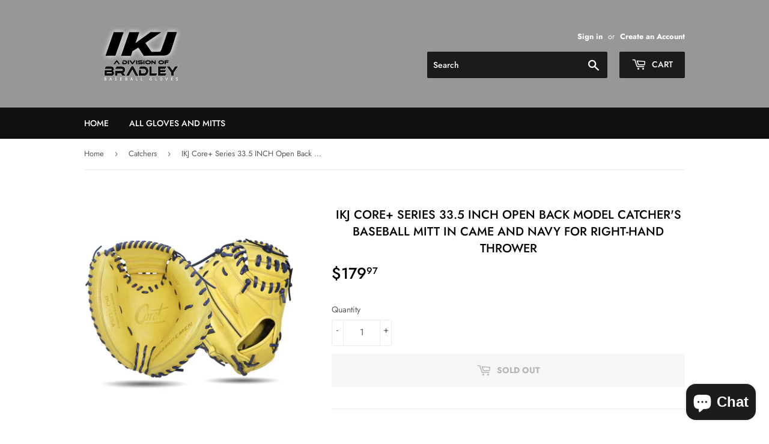

--- FILE ---
content_type: text/html; charset=utf-8
request_url: https://ikjbaseball.com/collections/catchers/products/ikj-core-series-33-5-inch-catchers-mitt-in-camel-and-navy
body_size: 19641
content:
<!doctype html>
<html class="no-touch no-js">
<head>
  <script>(function(H){H.className=H.className.replace(/\bno-js\b/,'js')})(document.documentElement)</script>
  <!-- Basic page needs ================================================== -->
  <meta charset="utf-8">
  <meta http-equiv="X-UA-Compatible" content="IE=edge,chrome=1">

  
  <link rel="shortcut icon" href="//ikjbaseball.com/cdn/shop/files/IKJ-600x600_32x32.png?v=1613765047" type="image/png" />
  

  <!-- Title and description ================================================== -->
  <title>
  IKJ Core+ Series 33.5 INCH Open Back Model CATCHER&#39;S Baseball Mitt in  &ndash; IKJ Baseball
  </title>

  
    <meta name="description" content="The Core+ series brings pro-grade construction and elite craftsmanship to a very durable and pliable Java Kip leather shell. This is a great option for the daily or casual player at the high school, college, or even professional level. compare to: Wilson A2000 HAND for Right-Handed Thrower SIZE 33.5 Inch WEB Standard C">
  

  <!-- Product meta ================================================== -->
  <!-- /snippets/social-meta-tags.liquid -->




<meta property="og:site_name" content="IKJ Baseball">
<meta property="og:url" content="https://ikjbaseball.com/products/ikj-core-series-33-5-inch-catchers-mitt-in-camel-and-navy">
<meta property="og:title" content="IKJ Core+ Series 33.5 INCH Open Back Model CATCHER'S Baseball Mitt in Came and Navy for RIGHT-HAND Thrower">
<meta property="og:type" content="product">
<meta property="og:description" content="The Core+ series brings pro-grade construction and elite craftsmanship to a very durable and pliable Java Kip leather shell. This is a great option for the daily or casual player at the high school, college, or even professional level. compare to: Wilson A2000 HAND for Right-Handed Thrower SIZE 33.5 Inch WEB Standard C">

  <meta property="og:price:amount" content="179.97">
  <meta property="og:price:currency" content="USD">

<meta property="og:image" content="http://ikjbaseball.com/cdn/shop/products/1_ac7fc8a2-3755-4e13-bf28-9dfead7d82bf_1200x1200.jpg?v=1614451063"><meta property="og:image" content="http://ikjbaseball.com/cdn/shop/products/2_650e25be-34a3-430d-a417-9a0d96c6a4cb_1200x1200.jpg?v=1614451063"><meta property="og:image" content="http://ikjbaseball.com/cdn/shop/products/3_7112413e-24dc-4766-90f0-50d23aeb5883_1200x1200.jpg?v=1614451063">
<meta property="og:image:secure_url" content="https://ikjbaseball.com/cdn/shop/products/1_ac7fc8a2-3755-4e13-bf28-9dfead7d82bf_1200x1200.jpg?v=1614451063"><meta property="og:image:secure_url" content="https://ikjbaseball.com/cdn/shop/products/2_650e25be-34a3-430d-a417-9a0d96c6a4cb_1200x1200.jpg?v=1614451063"><meta property="og:image:secure_url" content="https://ikjbaseball.com/cdn/shop/products/3_7112413e-24dc-4766-90f0-50d23aeb5883_1200x1200.jpg?v=1614451063">


<meta name="twitter:card" content="summary_large_image">
<meta name="twitter:title" content="IKJ Core+ Series 33.5 INCH Open Back Model CATCHER'S Baseball Mitt in Came and Navy for RIGHT-HAND Thrower">
<meta name="twitter:description" content="The Core+ series brings pro-grade construction and elite craftsmanship to a very durable and pliable Java Kip leather shell. This is a great option for the daily or casual player at the high school, college, or even professional level. compare to: Wilson A2000 HAND for Right-Handed Thrower SIZE 33.5 Inch WEB Standard C">


  <!-- Helpers ================================================== -->
  <link rel="canonical" href="https://ikjbaseball.com/products/ikj-core-series-33-5-inch-catchers-mitt-in-camel-and-navy">
  <meta name="viewport" content="width=device-width,initial-scale=1">

  <!-- CSS ================================================== -->
  <link href="//ikjbaseball.com/cdn/shop/t/4/assets/theme.scss.css?v=30096716865874391591759260337" rel="stylesheet" type="text/css" media="all" />

  <!-- Header hook for plugins ================================================== -->
  <script>window.performance && window.performance.mark && window.performance.mark('shopify.content_for_header.start');</script><meta name="facebook-domain-verification" content="5cjbu3cmobn4zieo1zp1ewcwucz0s1">
<meta name="google-site-verification" content="SDUv0twjjb86KND4COvsXuU-2Q4Vp49jh_kjpiM7hlY">
<meta id="shopify-digital-wallet" name="shopify-digital-wallet" content="/29690462252/digital_wallets/dialog">
<meta name="shopify-checkout-api-token" content="c2e5107d95dc38d7efe5058c07c00512">
<link rel="alternate" type="application/json+oembed" href="https://ikjbaseball.com/products/ikj-core-series-33-5-inch-catchers-mitt-in-camel-and-navy.oembed">
<script async="async" src="/checkouts/internal/preloads.js?locale=en-US"></script>
<link rel="preconnect" href="https://shop.app" crossorigin="anonymous">
<script async="async" src="https://shop.app/checkouts/internal/preloads.js?locale=en-US&shop_id=29690462252" crossorigin="anonymous"></script>
<script id="apple-pay-shop-capabilities" type="application/json">{"shopId":29690462252,"countryCode":"US","currencyCode":"USD","merchantCapabilities":["supports3DS"],"merchantId":"gid:\/\/shopify\/Shop\/29690462252","merchantName":"IKJ Baseball","requiredBillingContactFields":["postalAddress","email"],"requiredShippingContactFields":["postalAddress","email"],"shippingType":"shipping","supportedNetworks":["visa","masterCard","amex","discover","elo","jcb"],"total":{"type":"pending","label":"IKJ Baseball","amount":"1.00"},"shopifyPaymentsEnabled":true,"supportsSubscriptions":true}</script>
<script id="shopify-features" type="application/json">{"accessToken":"c2e5107d95dc38d7efe5058c07c00512","betas":["rich-media-storefront-analytics"],"domain":"ikjbaseball.com","predictiveSearch":true,"shopId":29690462252,"locale":"en"}</script>
<script>var Shopify = Shopify || {};
Shopify.shop = "ikj-buckler.myshopify.com";
Shopify.locale = "en";
Shopify.currency = {"active":"USD","rate":"1.0"};
Shopify.country = "US";
Shopify.theme = {"name":"Supply","id":98167193644,"schema_name":"Supply","schema_version":"8.9.22","theme_store_id":679,"role":"main"};
Shopify.theme.handle = "null";
Shopify.theme.style = {"id":null,"handle":null};
Shopify.cdnHost = "ikjbaseball.com/cdn";
Shopify.routes = Shopify.routes || {};
Shopify.routes.root = "/";</script>
<script type="module">!function(o){(o.Shopify=o.Shopify||{}).modules=!0}(window);</script>
<script>!function(o){function n(){var o=[];function n(){o.push(Array.prototype.slice.apply(arguments))}return n.q=o,n}var t=o.Shopify=o.Shopify||{};t.loadFeatures=n(),t.autoloadFeatures=n()}(window);</script>
<script>
  window.ShopifyPay = window.ShopifyPay || {};
  window.ShopifyPay.apiHost = "shop.app\/pay";
  window.ShopifyPay.redirectState = null;
</script>
<script id="shop-js-analytics" type="application/json">{"pageType":"product"}</script>
<script defer="defer" async type="module" src="//ikjbaseball.com/cdn/shopifycloud/shop-js/modules/v2/client.init-shop-cart-sync_DtuiiIyl.en.esm.js"></script>
<script defer="defer" async type="module" src="//ikjbaseball.com/cdn/shopifycloud/shop-js/modules/v2/chunk.common_CUHEfi5Q.esm.js"></script>
<script type="module">
  await import("//ikjbaseball.com/cdn/shopifycloud/shop-js/modules/v2/client.init-shop-cart-sync_DtuiiIyl.en.esm.js");
await import("//ikjbaseball.com/cdn/shopifycloud/shop-js/modules/v2/chunk.common_CUHEfi5Q.esm.js");

  window.Shopify.SignInWithShop?.initShopCartSync?.({"fedCMEnabled":true,"windoidEnabled":true});

</script>
<script>
  window.Shopify = window.Shopify || {};
  if (!window.Shopify.featureAssets) window.Shopify.featureAssets = {};
  window.Shopify.featureAssets['shop-js'] = {"shop-cart-sync":["modules/v2/client.shop-cart-sync_DFoTY42P.en.esm.js","modules/v2/chunk.common_CUHEfi5Q.esm.js"],"init-fed-cm":["modules/v2/client.init-fed-cm_D2UNy1i2.en.esm.js","modules/v2/chunk.common_CUHEfi5Q.esm.js"],"init-shop-email-lookup-coordinator":["modules/v2/client.init-shop-email-lookup-coordinator_BQEe2rDt.en.esm.js","modules/v2/chunk.common_CUHEfi5Q.esm.js"],"shop-cash-offers":["modules/v2/client.shop-cash-offers_3CTtReFF.en.esm.js","modules/v2/chunk.common_CUHEfi5Q.esm.js","modules/v2/chunk.modal_BewljZkx.esm.js"],"shop-button":["modules/v2/client.shop-button_C6oxCjDL.en.esm.js","modules/v2/chunk.common_CUHEfi5Q.esm.js"],"init-windoid":["modules/v2/client.init-windoid_5pix8xhK.en.esm.js","modules/v2/chunk.common_CUHEfi5Q.esm.js"],"avatar":["modules/v2/client.avatar_BTnouDA3.en.esm.js"],"init-shop-cart-sync":["modules/v2/client.init-shop-cart-sync_DtuiiIyl.en.esm.js","modules/v2/chunk.common_CUHEfi5Q.esm.js"],"shop-toast-manager":["modules/v2/client.shop-toast-manager_BYv_8cH1.en.esm.js","modules/v2/chunk.common_CUHEfi5Q.esm.js"],"pay-button":["modules/v2/client.pay-button_FnF9EIkY.en.esm.js","modules/v2/chunk.common_CUHEfi5Q.esm.js"],"shop-login-button":["modules/v2/client.shop-login-button_CH1KUpOf.en.esm.js","modules/v2/chunk.common_CUHEfi5Q.esm.js","modules/v2/chunk.modal_BewljZkx.esm.js"],"init-customer-accounts-sign-up":["modules/v2/client.init-customer-accounts-sign-up_aj7QGgYS.en.esm.js","modules/v2/client.shop-login-button_CH1KUpOf.en.esm.js","modules/v2/chunk.common_CUHEfi5Q.esm.js","modules/v2/chunk.modal_BewljZkx.esm.js"],"init-shop-for-new-customer-accounts":["modules/v2/client.init-shop-for-new-customer-accounts_NbnYRf_7.en.esm.js","modules/v2/client.shop-login-button_CH1KUpOf.en.esm.js","modules/v2/chunk.common_CUHEfi5Q.esm.js","modules/v2/chunk.modal_BewljZkx.esm.js"],"init-customer-accounts":["modules/v2/client.init-customer-accounts_ppedhqCH.en.esm.js","modules/v2/client.shop-login-button_CH1KUpOf.en.esm.js","modules/v2/chunk.common_CUHEfi5Q.esm.js","modules/v2/chunk.modal_BewljZkx.esm.js"],"shop-follow-button":["modules/v2/client.shop-follow-button_CMIBBa6u.en.esm.js","modules/v2/chunk.common_CUHEfi5Q.esm.js","modules/v2/chunk.modal_BewljZkx.esm.js"],"lead-capture":["modules/v2/client.lead-capture_But0hIyf.en.esm.js","modules/v2/chunk.common_CUHEfi5Q.esm.js","modules/v2/chunk.modal_BewljZkx.esm.js"],"checkout-modal":["modules/v2/client.checkout-modal_BBxc70dQ.en.esm.js","modules/v2/chunk.common_CUHEfi5Q.esm.js","modules/v2/chunk.modal_BewljZkx.esm.js"],"shop-login":["modules/v2/client.shop-login_hM3Q17Kl.en.esm.js","modules/v2/chunk.common_CUHEfi5Q.esm.js","modules/v2/chunk.modal_BewljZkx.esm.js"],"payment-terms":["modules/v2/client.payment-terms_CAtGlQYS.en.esm.js","modules/v2/chunk.common_CUHEfi5Q.esm.js","modules/v2/chunk.modal_BewljZkx.esm.js"]};
</script>
<script id="__st">var __st={"a":29690462252,"offset":-25200,"reqid":"e5c0f869-277e-4916-877e-fc610825cd8b-1766539152","pageurl":"ikjbaseball.com\/collections\/catchers\/products\/ikj-core-series-33-5-inch-catchers-mitt-in-camel-and-navy","u":"dbaefbe19b1f","p":"product","rtyp":"product","rid":5271866310700};</script>
<script>window.ShopifyPaypalV4VisibilityTracking = true;</script>
<script id="captcha-bootstrap">!function(){'use strict';const t='contact',e='account',n='new_comment',o=[[t,t],['blogs',n],['comments',n],[t,'customer']],c=[[e,'customer_login'],[e,'guest_login'],[e,'recover_customer_password'],[e,'create_customer']],r=t=>t.map((([t,e])=>`form[action*='/${t}']:not([data-nocaptcha='true']) input[name='form_type'][value='${e}']`)).join(','),a=t=>()=>t?[...document.querySelectorAll(t)].map((t=>t.form)):[];function s(){const t=[...o],e=r(t);return a(e)}const i='password',u='form_key',d=['recaptcha-v3-token','g-recaptcha-response','h-captcha-response',i],f=()=>{try{return window.sessionStorage}catch{return}},m='__shopify_v',_=t=>t.elements[u];function p(t,e,n=!1){try{const o=window.sessionStorage,c=JSON.parse(o.getItem(e)),{data:r}=function(t){const{data:e,action:n}=t;return t[m]||n?{data:e,action:n}:{data:t,action:n}}(c);for(const[e,n]of Object.entries(r))t.elements[e]&&(t.elements[e].value=n);n&&o.removeItem(e)}catch(o){console.error('form repopulation failed',{error:o})}}const l='form_type',E='cptcha';function T(t){t.dataset[E]=!0}const w=window,h=w.document,L='Shopify',v='ce_forms',y='captcha';let A=!1;((t,e)=>{const n=(g='f06e6c50-85a8-45c8-87d0-21a2b65856fe',I='https://cdn.shopify.com/shopifycloud/storefront-forms-hcaptcha/ce_storefront_forms_captcha_hcaptcha.v1.5.2.iife.js',D={infoText:'Protected by hCaptcha',privacyText:'Privacy',termsText:'Terms'},(t,e,n)=>{const o=w[L][v],c=o.bindForm;if(c)return c(t,g,e,D).then(n);var r;o.q.push([[t,g,e,D],n]),r=I,A||(h.body.append(Object.assign(h.createElement('script'),{id:'captcha-provider',async:!0,src:r})),A=!0)});var g,I,D;w[L]=w[L]||{},w[L][v]=w[L][v]||{},w[L][v].q=[],w[L][y]=w[L][y]||{},w[L][y].protect=function(t,e){n(t,void 0,e),T(t)},Object.freeze(w[L][y]),function(t,e,n,w,h,L){const[v,y,A,g]=function(t,e,n){const i=e?o:[],u=t?c:[],d=[...i,...u],f=r(d),m=r(i),_=r(d.filter((([t,e])=>n.includes(e))));return[a(f),a(m),a(_),s()]}(w,h,L),I=t=>{const e=t.target;return e instanceof HTMLFormElement?e:e&&e.form},D=t=>v().includes(t);t.addEventListener('submit',(t=>{const e=I(t);if(!e)return;const n=D(e)&&!e.dataset.hcaptchaBound&&!e.dataset.recaptchaBound,o=_(e),c=g().includes(e)&&(!o||!o.value);(n||c)&&t.preventDefault(),c&&!n&&(function(t){try{if(!f())return;!function(t){const e=f();if(!e)return;const n=_(t);if(!n)return;const o=n.value;o&&e.removeItem(o)}(t);const e=Array.from(Array(32),(()=>Math.random().toString(36)[2])).join('');!function(t,e){_(t)||t.append(Object.assign(document.createElement('input'),{type:'hidden',name:u})),t.elements[u].value=e}(t,e),function(t,e){const n=f();if(!n)return;const o=[...t.querySelectorAll(`input[type='${i}']`)].map((({name:t})=>t)),c=[...d,...o],r={};for(const[a,s]of new FormData(t).entries())c.includes(a)||(r[a]=s);n.setItem(e,JSON.stringify({[m]:1,action:t.action,data:r}))}(t,e)}catch(e){console.error('failed to persist form',e)}}(e),e.submit())}));const S=(t,e)=>{t&&!t.dataset[E]&&(n(t,e.some((e=>e===t))),T(t))};for(const o of['focusin','change'])t.addEventListener(o,(t=>{const e=I(t);D(e)&&S(e,y())}));const B=e.get('form_key'),M=e.get(l),P=B&&M;t.addEventListener('DOMContentLoaded',(()=>{const t=y();if(P)for(const e of t)e.elements[l].value===M&&p(e,B);[...new Set([...A(),...v().filter((t=>'true'===t.dataset.shopifyCaptcha))])].forEach((e=>S(e,t)))}))}(h,new URLSearchParams(w.location.search),n,t,e,['guest_login'])})(!0,!0)}();</script>
<script integrity="sha256-4kQ18oKyAcykRKYeNunJcIwy7WH5gtpwJnB7kiuLZ1E=" data-source-attribution="shopify.loadfeatures" defer="defer" src="//ikjbaseball.com/cdn/shopifycloud/storefront/assets/storefront/load_feature-a0a9edcb.js" crossorigin="anonymous"></script>
<script crossorigin="anonymous" defer="defer" src="//ikjbaseball.com/cdn/shopifycloud/storefront/assets/shopify_pay/storefront-65b4c6d7.js?v=20250812"></script>
<script data-source-attribution="shopify.dynamic_checkout.dynamic.init">var Shopify=Shopify||{};Shopify.PaymentButton=Shopify.PaymentButton||{isStorefrontPortableWallets:!0,init:function(){window.Shopify.PaymentButton.init=function(){};var t=document.createElement("script");t.src="https://ikjbaseball.com/cdn/shopifycloud/portable-wallets/latest/portable-wallets.en.js",t.type="module",document.head.appendChild(t)}};
</script>
<script data-source-attribution="shopify.dynamic_checkout.buyer_consent">
  function portableWalletsHideBuyerConsent(e){var t=document.getElementById("shopify-buyer-consent"),n=document.getElementById("shopify-subscription-policy-button");t&&n&&(t.classList.add("hidden"),t.setAttribute("aria-hidden","true"),n.removeEventListener("click",e))}function portableWalletsShowBuyerConsent(e){var t=document.getElementById("shopify-buyer-consent"),n=document.getElementById("shopify-subscription-policy-button");t&&n&&(t.classList.remove("hidden"),t.removeAttribute("aria-hidden"),n.addEventListener("click",e))}window.Shopify?.PaymentButton&&(window.Shopify.PaymentButton.hideBuyerConsent=portableWalletsHideBuyerConsent,window.Shopify.PaymentButton.showBuyerConsent=portableWalletsShowBuyerConsent);
</script>
<script>
  function portableWalletsCleanup(e){e&&e.src&&console.error("Failed to load portable wallets script "+e.src);var t=document.querySelectorAll("shopify-accelerated-checkout .shopify-payment-button__skeleton, shopify-accelerated-checkout-cart .wallet-cart-button__skeleton"),e=document.getElementById("shopify-buyer-consent");for(let e=0;e<t.length;e++)t[e].remove();e&&e.remove()}function portableWalletsNotLoadedAsModule(e){e instanceof ErrorEvent&&"string"==typeof e.message&&e.message.includes("import.meta")&&"string"==typeof e.filename&&e.filename.includes("portable-wallets")&&(window.removeEventListener("error",portableWalletsNotLoadedAsModule),window.Shopify.PaymentButton.failedToLoad=e,"loading"===document.readyState?document.addEventListener("DOMContentLoaded",window.Shopify.PaymentButton.init):window.Shopify.PaymentButton.init())}window.addEventListener("error",portableWalletsNotLoadedAsModule);
</script>

<script type="module" src="https://ikjbaseball.com/cdn/shopifycloud/portable-wallets/latest/portable-wallets.en.js" onError="portableWalletsCleanup(this)" crossorigin="anonymous"></script>
<script nomodule>
  document.addEventListener("DOMContentLoaded", portableWalletsCleanup);
</script>

<link id="shopify-accelerated-checkout-styles" rel="stylesheet" media="screen" href="https://ikjbaseball.com/cdn/shopifycloud/portable-wallets/latest/accelerated-checkout-backwards-compat.css" crossorigin="anonymous">
<style id="shopify-accelerated-checkout-cart">
        #shopify-buyer-consent {
  margin-top: 1em;
  display: inline-block;
  width: 100%;
}

#shopify-buyer-consent.hidden {
  display: none;
}

#shopify-subscription-policy-button {
  background: none;
  border: none;
  padding: 0;
  text-decoration: underline;
  font-size: inherit;
  cursor: pointer;
}

#shopify-subscription-policy-button::before {
  box-shadow: none;
}

      </style>

<script>window.performance && window.performance.mark && window.performance.mark('shopify.content_for_header.end');</script>

  
  

  <script src="//ikjbaseball.com/cdn/shop/t/4/assets/jquery-2.2.3.min.js?v=58211863146907186831591561110" type="text/javascript"></script>

  <script src="//ikjbaseball.com/cdn/shop/t/4/assets/lazysizes.min.js?v=8147953233334221341591561110" async="async"></script>
  <script src="//ikjbaseball.com/cdn/shop/t/4/assets/vendor.js?v=106177282645720727331591561112" defer="defer"></script>
  <script src="//ikjbaseball.com/cdn/shop/t/4/assets/theme.js?v=88090588602936917221591561123" defer="defer"></script>









<!--begin-bc-sf-filter-css-->
  <style data-id="bc-sf-filter-style" type="text/css">
      #bc-sf-filter-options-wrapper .bc-sf-filter-option-block .bc-sf-filter-block-title h3,
      #bc-sf-filter-tree-h .bc-sf-filter-option-block .bc-sf-filter-block-title a {}
    
     .bc-sf-filter-option-block .bc-sf-filter-block-title h3>span:before {}
      .bc-sf-filter-option-block .bc-sf-filter-block-title h3>span.up:before {}
    
      #bc-sf-filter-options-wrapper .bc-sf-filter-option-block .bc-sf-filter-block-content ul li a,
      #bc-sf-filter-tree-h .bc-sf-filter-option-block .bc-sf-filter-block-content ul li a,
      .bc-sf-filter-option-block-sub_category .bc-sf-filter-block-content ul li h3 a,
      .bc-sf-filter-selection-wrapper .bc-sf-filter-selected-items .selected-item>a,
      .bc-sf-filter-selection-wrapper .bc-sf-filter-block-title h3,
      .bc-sf-filter-clear, 
      .bc-sf-filter-clear-all{}
    
      .bc-sf-filter-option-block-sub_category .bc-sf-filter-option-single-list li span.sub-icon:before {}
      .bc-sf-filter-option-block-sub_category .bc-sf-filter-option-single-list li span.sub-icon.sub-up:before {}

      #bc-sf-filter-tree-mobile button {}
    </style><link href="//ikjbaseball.com/cdn/shop/t/4/assets/bc-sf-filter.scss.css?v=44800232119457766711696383557" rel="stylesheet" type="text/css" media="all" /><!--start-bc-al-css--><!--end-bc-al-css-->
    <!--start-bc-widget-css--><!--end-bc-widget-css-->

<!--end-bc-sf-filter-css-->


<script>
var pplr_cart = {"note":null,"attributes":{},"original_total_price":0,"total_price":0,"total_discount":0,"total_weight":0.0,"item_count":0,"items":[],"requires_shipping":false,"currency":"USD","items_subtotal_price":0,"cart_level_discount_applications":[],"checkout_charge_amount":0};
var pplr_shop_currency = "USD";
var pplr_enabled_currencies_size = 1;
var pplr_money_formate = "${{amount}}";
var pplr_manual_theme_selector=["CartCount span","tr:has([name*=updates])","tr img:first",".line-item__title, .meta span",".pplr_item_price",".pplr_item_line_price",".pplr_item_remove",".pplr_item_update",".pplr_subtotal_price","form[action*=cart] [name=checkout]","Click To See Your Design"];
</script>
<script async src="//cdn-zeptoapps.com/product-personalizer/pplr_common.js?v=23" ></script><script src="https://cdn.shopify.com/extensions/7bc9bb47-adfa-4267-963e-cadee5096caf/inbox-1252/assets/inbox-chat-loader.js" type="text/javascript" defer="defer"></script>
<link href="https://monorail-edge.shopifysvc.com" rel="dns-prefetch">
<script>(function(){if ("sendBeacon" in navigator && "performance" in window) {try {var session_token_from_headers = performance.getEntriesByType('navigation')[0].serverTiming.find(x => x.name == '_s').description;} catch {var session_token_from_headers = undefined;}var session_cookie_matches = document.cookie.match(/_shopify_s=([^;]*)/);var session_token_from_cookie = session_cookie_matches && session_cookie_matches.length === 2 ? session_cookie_matches[1] : "";var session_token = session_token_from_headers || session_token_from_cookie || "";function handle_abandonment_event(e) {var entries = performance.getEntries().filter(function(entry) {return /monorail-edge.shopifysvc.com/.test(entry.name);});if (!window.abandonment_tracked && entries.length === 0) {window.abandonment_tracked = true;var currentMs = Date.now();var navigation_start = performance.timing.navigationStart;var payload = {shop_id: 29690462252,url: window.location.href,navigation_start,duration: currentMs - navigation_start,session_token,page_type: "product"};window.navigator.sendBeacon("https://monorail-edge.shopifysvc.com/v1/produce", JSON.stringify({schema_id: "online_store_buyer_site_abandonment/1.1",payload: payload,metadata: {event_created_at_ms: currentMs,event_sent_at_ms: currentMs}}));}}window.addEventListener('pagehide', handle_abandonment_event);}}());</script>
<script id="web-pixels-manager-setup">(function e(e,d,r,n,o){if(void 0===o&&(o={}),!Boolean(null===(a=null===(i=window.Shopify)||void 0===i?void 0:i.analytics)||void 0===a?void 0:a.replayQueue)){var i,a;window.Shopify=window.Shopify||{};var t=window.Shopify;t.analytics=t.analytics||{};var s=t.analytics;s.replayQueue=[],s.publish=function(e,d,r){return s.replayQueue.push([e,d,r]),!0};try{self.performance.mark("wpm:start")}catch(e){}var l=function(){var e={modern:/Edge?\/(1{2}[4-9]|1[2-9]\d|[2-9]\d{2}|\d{4,})\.\d+(\.\d+|)|Firefox\/(1{2}[4-9]|1[2-9]\d|[2-9]\d{2}|\d{4,})\.\d+(\.\d+|)|Chrom(ium|e)\/(9{2}|\d{3,})\.\d+(\.\d+|)|(Maci|X1{2}).+ Version\/(15\.\d+|(1[6-9]|[2-9]\d|\d{3,})\.\d+)([,.]\d+|)( \(\w+\)|)( Mobile\/\w+|) Safari\/|Chrome.+OPR\/(9{2}|\d{3,})\.\d+\.\d+|(CPU[ +]OS|iPhone[ +]OS|CPU[ +]iPhone|CPU IPhone OS|CPU iPad OS)[ +]+(15[._]\d+|(1[6-9]|[2-9]\d|\d{3,})[._]\d+)([._]\d+|)|Android:?[ /-](13[3-9]|1[4-9]\d|[2-9]\d{2}|\d{4,})(\.\d+|)(\.\d+|)|Android.+Firefox\/(13[5-9]|1[4-9]\d|[2-9]\d{2}|\d{4,})\.\d+(\.\d+|)|Android.+Chrom(ium|e)\/(13[3-9]|1[4-9]\d|[2-9]\d{2}|\d{4,})\.\d+(\.\d+|)|SamsungBrowser\/([2-9]\d|\d{3,})\.\d+/,legacy:/Edge?\/(1[6-9]|[2-9]\d|\d{3,})\.\d+(\.\d+|)|Firefox\/(5[4-9]|[6-9]\d|\d{3,})\.\d+(\.\d+|)|Chrom(ium|e)\/(5[1-9]|[6-9]\d|\d{3,})\.\d+(\.\d+|)([\d.]+$|.*Safari\/(?![\d.]+ Edge\/[\d.]+$))|(Maci|X1{2}).+ Version\/(10\.\d+|(1[1-9]|[2-9]\d|\d{3,})\.\d+)([,.]\d+|)( \(\w+\)|)( Mobile\/\w+|) Safari\/|Chrome.+OPR\/(3[89]|[4-9]\d|\d{3,})\.\d+\.\d+|(CPU[ +]OS|iPhone[ +]OS|CPU[ +]iPhone|CPU IPhone OS|CPU iPad OS)[ +]+(10[._]\d+|(1[1-9]|[2-9]\d|\d{3,})[._]\d+)([._]\d+|)|Android:?[ /-](13[3-9]|1[4-9]\d|[2-9]\d{2}|\d{4,})(\.\d+|)(\.\d+|)|Mobile Safari.+OPR\/([89]\d|\d{3,})\.\d+\.\d+|Android.+Firefox\/(13[5-9]|1[4-9]\d|[2-9]\d{2}|\d{4,})\.\d+(\.\d+|)|Android.+Chrom(ium|e)\/(13[3-9]|1[4-9]\d|[2-9]\d{2}|\d{4,})\.\d+(\.\d+|)|Android.+(UC? ?Browser|UCWEB|U3)[ /]?(15\.([5-9]|\d{2,})|(1[6-9]|[2-9]\d|\d{3,})\.\d+)\.\d+|SamsungBrowser\/(5\.\d+|([6-9]|\d{2,})\.\d+)|Android.+MQ{2}Browser\/(14(\.(9|\d{2,})|)|(1[5-9]|[2-9]\d|\d{3,})(\.\d+|))(\.\d+|)|K[Aa][Ii]OS\/(3\.\d+|([4-9]|\d{2,})\.\d+)(\.\d+|)/},d=e.modern,r=e.legacy,n=navigator.userAgent;return n.match(d)?"modern":n.match(r)?"legacy":"unknown"}(),u="modern"===l?"modern":"legacy",c=(null!=n?n:{modern:"",legacy:""})[u],f=function(e){return[e.baseUrl,"/wpm","/b",e.hashVersion,"modern"===e.buildTarget?"m":"l",".js"].join("")}({baseUrl:d,hashVersion:r,buildTarget:u}),m=function(e){var d=e.version,r=e.bundleTarget,n=e.surface,o=e.pageUrl,i=e.monorailEndpoint;return{emit:function(e){var a=e.status,t=e.errorMsg,s=(new Date).getTime(),l=JSON.stringify({metadata:{event_sent_at_ms:s},events:[{schema_id:"web_pixels_manager_load/3.1",payload:{version:d,bundle_target:r,page_url:o,status:a,surface:n,error_msg:t},metadata:{event_created_at_ms:s}}]});if(!i)return console&&console.warn&&console.warn("[Web Pixels Manager] No Monorail endpoint provided, skipping logging."),!1;try{return self.navigator.sendBeacon.bind(self.navigator)(i,l)}catch(e){}var u=new XMLHttpRequest;try{return u.open("POST",i,!0),u.setRequestHeader("Content-Type","text/plain"),u.send(l),!0}catch(e){return console&&console.warn&&console.warn("[Web Pixels Manager] Got an unhandled error while logging to Monorail."),!1}}}}({version:r,bundleTarget:l,surface:e.surface,pageUrl:self.location.href,monorailEndpoint:e.monorailEndpoint});try{o.browserTarget=l,function(e){var d=e.src,r=e.async,n=void 0===r||r,o=e.onload,i=e.onerror,a=e.sri,t=e.scriptDataAttributes,s=void 0===t?{}:t,l=document.createElement("script"),u=document.querySelector("head"),c=document.querySelector("body");if(l.async=n,l.src=d,a&&(l.integrity=a,l.crossOrigin="anonymous"),s)for(var f in s)if(Object.prototype.hasOwnProperty.call(s,f))try{l.dataset[f]=s[f]}catch(e){}if(o&&l.addEventListener("load",o),i&&l.addEventListener("error",i),u)u.appendChild(l);else{if(!c)throw new Error("Did not find a head or body element to append the script");c.appendChild(l)}}({src:f,async:!0,onload:function(){if(!function(){var e,d;return Boolean(null===(d=null===(e=window.Shopify)||void 0===e?void 0:e.analytics)||void 0===d?void 0:d.initialized)}()){var d=window.webPixelsManager.init(e)||void 0;if(d){var r=window.Shopify.analytics;r.replayQueue.forEach((function(e){var r=e[0],n=e[1],o=e[2];d.publishCustomEvent(r,n,o)})),r.replayQueue=[],r.publish=d.publishCustomEvent,r.visitor=d.visitor,r.initialized=!0}}},onerror:function(){return m.emit({status:"failed",errorMsg:"".concat(f," has failed to load")})},sri:function(e){var d=/^sha384-[A-Za-z0-9+/=]+$/;return"string"==typeof e&&d.test(e)}(c)?c:"",scriptDataAttributes:o}),m.emit({status:"loading"})}catch(e){m.emit({status:"failed",errorMsg:(null==e?void 0:e.message)||"Unknown error"})}}})({shopId: 29690462252,storefrontBaseUrl: "https://ikjbaseball.com",extensionsBaseUrl: "https://extensions.shopifycdn.com/cdn/shopifycloud/web-pixels-manager",monorailEndpoint: "https://monorail-edge.shopifysvc.com/unstable/produce_batch",surface: "storefront-renderer",enabledBetaFlags: ["2dca8a86","a0d5f9d2"],webPixelsConfigList: [{"id":"468975660","configuration":"{\"config\":\"{\\\"pixel_id\\\":\\\"GT-NSS6BWS\\\",\\\"target_country\\\":\\\"US\\\",\\\"gtag_events\\\":[{\\\"type\\\":\\\"purchase\\\",\\\"action_label\\\":\\\"MC-DHPFXJH0B6\\\"},{\\\"type\\\":\\\"page_view\\\",\\\"action_label\\\":\\\"MC-DHPFXJH0B6\\\"},{\\\"type\\\":\\\"view_item\\\",\\\"action_label\\\":\\\"MC-DHPFXJH0B6\\\"}],\\\"enable_monitoring_mode\\\":false}\"}","eventPayloadVersion":"v1","runtimeContext":"OPEN","scriptVersion":"b2a88bafab3e21179ed38636efcd8a93","type":"APP","apiClientId":1780363,"privacyPurposes":[],"dataSharingAdjustments":{"protectedCustomerApprovalScopes":["read_customer_address","read_customer_email","read_customer_name","read_customer_personal_data","read_customer_phone"]}},{"id":"132513836","configuration":"{\"pixel_id\":\"4679108912170265\",\"pixel_type\":\"facebook_pixel\",\"metaapp_system_user_token\":\"-\"}","eventPayloadVersion":"v1","runtimeContext":"OPEN","scriptVersion":"ca16bc87fe92b6042fbaa3acc2fbdaa6","type":"APP","apiClientId":2329312,"privacyPurposes":["ANALYTICS","MARKETING","SALE_OF_DATA"],"dataSharingAdjustments":{"protectedCustomerApprovalScopes":["read_customer_address","read_customer_email","read_customer_name","read_customer_personal_data","read_customer_phone"]}},{"id":"shopify-app-pixel","configuration":"{}","eventPayloadVersion":"v1","runtimeContext":"STRICT","scriptVersion":"0450","apiClientId":"shopify-pixel","type":"APP","privacyPurposes":["ANALYTICS","MARKETING"]},{"id":"shopify-custom-pixel","eventPayloadVersion":"v1","runtimeContext":"LAX","scriptVersion":"0450","apiClientId":"shopify-pixel","type":"CUSTOM","privacyPurposes":["ANALYTICS","MARKETING"]}],isMerchantRequest: false,initData: {"shop":{"name":"IKJ Baseball","paymentSettings":{"currencyCode":"USD"},"myshopifyDomain":"ikj-buckler.myshopify.com","countryCode":"US","storefrontUrl":"https:\/\/ikjbaseball.com"},"customer":null,"cart":null,"checkout":null,"productVariants":[{"price":{"amount":179.97,"currencyCode":"USD"},"product":{"title":"IKJ Core+ Series 33.5 INCH Open Back Model CATCHER'S Baseball Mitt in Came and Navy for RIGHT-HAND Thrower","vendor":"IKJ","id":"5271866310700","untranslatedTitle":"IKJ Core+ Series 33.5 INCH Open Back Model CATCHER'S Baseball Mitt in Came and Navy for RIGHT-HAND Thrower","url":"\/products\/ikj-core-series-33-5-inch-catchers-mitt-in-camel-and-navy","type":"MITT"},"id":"39254096085036","image":{"src":"\/\/ikjbaseball.com\/cdn\/shop\/products\/1_ac7fc8a2-3755-4e13-bf28-9dfead7d82bf.jpg?v=1614451063"},"sku":"PRO3350CMCN-R","title":"Default Title","untranslatedTitle":"Default Title"}],"purchasingCompany":null},},"https://ikjbaseball.com/cdn","da62cc92w68dfea28pcf9825a4m392e00d0",{"modern":"","legacy":""},{"shopId":"29690462252","storefrontBaseUrl":"https:\/\/ikjbaseball.com","extensionBaseUrl":"https:\/\/extensions.shopifycdn.com\/cdn\/shopifycloud\/web-pixels-manager","surface":"storefront-renderer","enabledBetaFlags":"[\"2dca8a86\", \"a0d5f9d2\"]","isMerchantRequest":"false","hashVersion":"da62cc92w68dfea28pcf9825a4m392e00d0","publish":"custom","events":"[[\"page_viewed\",{}],[\"product_viewed\",{\"productVariant\":{\"price\":{\"amount\":179.97,\"currencyCode\":\"USD\"},\"product\":{\"title\":\"IKJ Core+ Series 33.5 INCH Open Back Model CATCHER'S Baseball Mitt in Came and Navy for RIGHT-HAND Thrower\",\"vendor\":\"IKJ\",\"id\":\"5271866310700\",\"untranslatedTitle\":\"IKJ Core+ Series 33.5 INCH Open Back Model CATCHER'S Baseball Mitt in Came and Navy for RIGHT-HAND Thrower\",\"url\":\"\/products\/ikj-core-series-33-5-inch-catchers-mitt-in-camel-and-navy\",\"type\":\"MITT\"},\"id\":\"39254096085036\",\"image\":{\"src\":\"\/\/ikjbaseball.com\/cdn\/shop\/products\/1_ac7fc8a2-3755-4e13-bf28-9dfead7d82bf.jpg?v=1614451063\"},\"sku\":\"PRO3350CMCN-R\",\"title\":\"Default Title\",\"untranslatedTitle\":\"Default Title\"}}]]"});</script><script>
  window.ShopifyAnalytics = window.ShopifyAnalytics || {};
  window.ShopifyAnalytics.meta = window.ShopifyAnalytics.meta || {};
  window.ShopifyAnalytics.meta.currency = 'USD';
  var meta = {"product":{"id":5271866310700,"gid":"gid:\/\/shopify\/Product\/5271866310700","vendor":"IKJ","type":"MITT","handle":"ikj-core-series-33-5-inch-catchers-mitt-in-camel-and-navy","variants":[{"id":39254096085036,"price":17997,"name":"IKJ Core+ Series 33.5 INCH Open Back Model CATCHER'S Baseball Mitt in Came and Navy for RIGHT-HAND Thrower","public_title":null,"sku":"PRO3350CMCN-R"}],"remote":false},"page":{"pageType":"product","resourceType":"product","resourceId":5271866310700,"requestId":"e5c0f869-277e-4916-877e-fc610825cd8b-1766539152"}};
  for (var attr in meta) {
    window.ShopifyAnalytics.meta[attr] = meta[attr];
  }
</script>
<script class="analytics">
  (function () {
    var customDocumentWrite = function(content) {
      var jquery = null;

      if (window.jQuery) {
        jquery = window.jQuery;
      } else if (window.Checkout && window.Checkout.$) {
        jquery = window.Checkout.$;
      }

      if (jquery) {
        jquery('body').append(content);
      }
    };

    var hasLoggedConversion = function(token) {
      if (token) {
        return document.cookie.indexOf('loggedConversion=' + token) !== -1;
      }
      return false;
    }

    var setCookieIfConversion = function(token) {
      if (token) {
        var twoMonthsFromNow = new Date(Date.now());
        twoMonthsFromNow.setMonth(twoMonthsFromNow.getMonth() + 2);

        document.cookie = 'loggedConversion=' + token + '; expires=' + twoMonthsFromNow;
      }
    }

    var trekkie = window.ShopifyAnalytics.lib = window.trekkie = window.trekkie || [];
    if (trekkie.integrations) {
      return;
    }
    trekkie.methods = [
      'identify',
      'page',
      'ready',
      'track',
      'trackForm',
      'trackLink'
    ];
    trekkie.factory = function(method) {
      return function() {
        var args = Array.prototype.slice.call(arguments);
        args.unshift(method);
        trekkie.push(args);
        return trekkie;
      };
    };
    for (var i = 0; i < trekkie.methods.length; i++) {
      var key = trekkie.methods[i];
      trekkie[key] = trekkie.factory(key);
    }
    trekkie.load = function(config) {
      trekkie.config = config || {};
      trekkie.config.initialDocumentCookie = document.cookie;
      var first = document.getElementsByTagName('script')[0];
      var script = document.createElement('script');
      script.type = 'text/javascript';
      script.onerror = function(e) {
        var scriptFallback = document.createElement('script');
        scriptFallback.type = 'text/javascript';
        scriptFallback.onerror = function(error) {
                var Monorail = {
      produce: function produce(monorailDomain, schemaId, payload) {
        var currentMs = new Date().getTime();
        var event = {
          schema_id: schemaId,
          payload: payload,
          metadata: {
            event_created_at_ms: currentMs,
            event_sent_at_ms: currentMs
          }
        };
        return Monorail.sendRequest("https://" + monorailDomain + "/v1/produce", JSON.stringify(event));
      },
      sendRequest: function sendRequest(endpointUrl, payload) {
        // Try the sendBeacon API
        if (window && window.navigator && typeof window.navigator.sendBeacon === 'function' && typeof window.Blob === 'function' && !Monorail.isIos12()) {
          var blobData = new window.Blob([payload], {
            type: 'text/plain'
          });

          if (window.navigator.sendBeacon(endpointUrl, blobData)) {
            return true;
          } // sendBeacon was not successful

        } // XHR beacon

        var xhr = new XMLHttpRequest();

        try {
          xhr.open('POST', endpointUrl);
          xhr.setRequestHeader('Content-Type', 'text/plain');
          xhr.send(payload);
        } catch (e) {
          console.log(e);
        }

        return false;
      },
      isIos12: function isIos12() {
        return window.navigator.userAgent.lastIndexOf('iPhone; CPU iPhone OS 12_') !== -1 || window.navigator.userAgent.lastIndexOf('iPad; CPU OS 12_') !== -1;
      }
    };
    Monorail.produce('monorail-edge.shopifysvc.com',
      'trekkie_storefront_load_errors/1.1',
      {shop_id: 29690462252,
      theme_id: 98167193644,
      app_name: "storefront",
      context_url: window.location.href,
      source_url: "//ikjbaseball.com/cdn/s/trekkie.storefront.8f32c7f0b513e73f3235c26245676203e1209161.min.js"});

        };
        scriptFallback.async = true;
        scriptFallback.src = '//ikjbaseball.com/cdn/s/trekkie.storefront.8f32c7f0b513e73f3235c26245676203e1209161.min.js';
        first.parentNode.insertBefore(scriptFallback, first);
      };
      script.async = true;
      script.src = '//ikjbaseball.com/cdn/s/trekkie.storefront.8f32c7f0b513e73f3235c26245676203e1209161.min.js';
      first.parentNode.insertBefore(script, first);
    };
    trekkie.load(
      {"Trekkie":{"appName":"storefront","development":false,"defaultAttributes":{"shopId":29690462252,"isMerchantRequest":null,"themeId":98167193644,"themeCityHash":"8189090359399580945","contentLanguage":"en","currency":"USD","eventMetadataId":"620e82cf-f49c-4a90-880b-7af7d8031490"},"isServerSideCookieWritingEnabled":true,"monorailRegion":"shop_domain","enabledBetaFlags":["65f19447"]},"Session Attribution":{},"S2S":{"facebookCapiEnabled":true,"source":"trekkie-storefront-renderer","apiClientId":580111}}
    );

    var loaded = false;
    trekkie.ready(function() {
      if (loaded) return;
      loaded = true;

      window.ShopifyAnalytics.lib = window.trekkie;

      var originalDocumentWrite = document.write;
      document.write = customDocumentWrite;
      try { window.ShopifyAnalytics.merchantGoogleAnalytics.call(this); } catch(error) {};
      document.write = originalDocumentWrite;

      window.ShopifyAnalytics.lib.page(null,{"pageType":"product","resourceType":"product","resourceId":5271866310700,"requestId":"e5c0f869-277e-4916-877e-fc610825cd8b-1766539152","shopifyEmitted":true});

      var match = window.location.pathname.match(/checkouts\/(.+)\/(thank_you|post_purchase)/)
      var token = match? match[1]: undefined;
      if (!hasLoggedConversion(token)) {
        setCookieIfConversion(token);
        window.ShopifyAnalytics.lib.track("Viewed Product",{"currency":"USD","variantId":39254096085036,"productId":5271866310700,"productGid":"gid:\/\/shopify\/Product\/5271866310700","name":"IKJ Core+ Series 33.5 INCH Open Back Model CATCHER'S Baseball Mitt in Came and Navy for RIGHT-HAND Thrower","price":"179.97","sku":"PRO3350CMCN-R","brand":"IKJ","variant":null,"category":"MITT","nonInteraction":true,"remote":false},undefined,undefined,{"shopifyEmitted":true});
      window.ShopifyAnalytics.lib.track("monorail:\/\/trekkie_storefront_viewed_product\/1.1",{"currency":"USD","variantId":39254096085036,"productId":5271866310700,"productGid":"gid:\/\/shopify\/Product\/5271866310700","name":"IKJ Core+ Series 33.5 INCH Open Back Model CATCHER'S Baseball Mitt in Came and Navy for RIGHT-HAND Thrower","price":"179.97","sku":"PRO3350CMCN-R","brand":"IKJ","variant":null,"category":"MITT","nonInteraction":true,"remote":false,"referer":"https:\/\/ikjbaseball.com\/collections\/catchers\/products\/ikj-core-series-33-5-inch-catchers-mitt-in-camel-and-navy"});
      }
    });


        var eventsListenerScript = document.createElement('script');
        eventsListenerScript.async = true;
        eventsListenerScript.src = "//ikjbaseball.com/cdn/shopifycloud/storefront/assets/shop_events_listener-3da45d37.js";
        document.getElementsByTagName('head')[0].appendChild(eventsListenerScript);

})();</script>
<script
  defer
  src="https://ikjbaseball.com/cdn/shopifycloud/perf-kit/shopify-perf-kit-2.1.2.min.js"
  data-application="storefront-renderer"
  data-shop-id="29690462252"
  data-render-region="gcp-us-central1"
  data-page-type="product"
  data-theme-instance-id="98167193644"
  data-theme-name="Supply"
  data-theme-version="8.9.22"
  data-monorail-region="shop_domain"
  data-resource-timing-sampling-rate="10"
  data-shs="true"
  data-shs-beacon="true"
  data-shs-export-with-fetch="true"
  data-shs-logs-sample-rate="1"
  data-shs-beacon-endpoint="https://ikjbaseball.com/api/collect"
></script>
</head>

<body id="ikj-core-series-33-5-inch-open-back-model-catcher-39-s-baseball-mitt-in" class="template-product">

  <div id="shopify-section-header" class="shopify-section header-section"><header class="site-header" role="banner" data-section-id="header" data-section-type="header-section">
  <div class="wrapper">

    <div class="grid--full">
      <div class="grid-item large--one-half">
        
          <div class="h1 header-logo" itemscope itemtype="http://schema.org/Organization">
        
          
          

          <a href="/" itemprop="url">
            <div class="lazyload__image-wrapper no-js header-logo__image" style="max-width:190px;">
              <div style="padding-top:46.96296296296296%;">
                <img class="lazyload js"
                  data-src="//ikjbaseball.com/cdn/shop/files/IKJ-HEADER-4_{width}x.png?v=1696383519"
                  data-widths="[180, 360, 540, 720, 900, 1080, 1296, 1512, 1728, 2048]"
                  data-aspectratio="2.1293375394321767"
                  data-sizes="auto"
                  alt="IKJ Baseball"
                  style="width:190px;">
              </div>
            </div>
            <noscript>
              
              <img src="//ikjbaseball.com/cdn/shop/files/IKJ-HEADER-4_190x.png?v=1696383519"
                srcset="//ikjbaseball.com/cdn/shop/files/IKJ-HEADER-4_190x.png?v=1696383519 1x, //ikjbaseball.com/cdn/shop/files/IKJ-HEADER-4_190x@2x.png?v=1696383519 2x"
                alt="IKJ Baseball"
                itemprop="logo"
                style="max-width:190px;">
            </noscript>
          </a>
          
        
          </div>
        
      </div>

      <div class="grid-item large--one-half text-center large--text-right">
        
          <div class="site-header--text-links">
            

            
              <span class="site-header--meta-links medium-down--hide">
                
                  <a href="/account/login" id="customer_login_link">Sign in</a>
                  <span class="site-header--spacer">or</span>
                  <a href="/account/register" id="customer_register_link">Create an Account</a>
                
              </span>
            
          </div>

          <br class="medium-down--hide">
        

        <form action="/search" method="get" class="search-bar" role="search">
  <input type="hidden" name="type" value="product">

  <input type="search" name="q" value="" placeholder="Search all products..." aria-label="Search all products...">
  <button type="submit" class="search-bar--submit icon-fallback-text">
    <span class="icon icon-search" aria-hidden="true"></span>
    <span class="fallback-text">Search</span>
  </button>
</form>


        <a href="/cart" class="header-cart-btn cart-toggle">
          <span class="icon icon-cart"></span>
          Cart <span class="cart-count cart-badge--desktop hidden-count"><span class='pplr_cart_count'>0</span></span>
        </a>
      </div>
    </div>

  </div>
</header>

<div id="mobileNavBar">
  <div class="display-table-cell">
    <button class="menu-toggle mobileNavBar-link" aria-controls="navBar" aria-expanded="false"><span class="icon icon-hamburger" aria-hidden="true"></span>Menu</button>
  </div>
  <div class="display-table-cell">
    <a href="/cart" class="cart-toggle mobileNavBar-link">
      <span class="icon icon-cart"></span>
      Cart <span class="cart-count hidden-count"><span class='pplr_cart_count'>0</span></span>
    </a>
  </div>
</div>

<nav class="nav-bar" id="navBar" role="navigation">
  <div class="wrapper">
    <form action="/search" method="get" class="search-bar" role="search">
  <input type="hidden" name="type" value="product">

  <input type="search" name="q" value="" placeholder="Search all products..." aria-label="Search all products...">
  <button type="submit" class="search-bar--submit icon-fallback-text">
    <span class="icon icon-search" aria-hidden="true"></span>
    <span class="fallback-text">Search</span>
  </button>
</form>

    <ul class="mobile-nav" id="MobileNav">
  
  
    
      <li>
        <a
          href="/"
          class="mobile-nav--link"
          data-meganav-type="child"
          >
            Home
        </a>
      </li>
    
  
    
      <li>
        <a
          href="/collections/all-gloves-and-mitts"
          class="mobile-nav--link"
          data-meganav-type="child"
          >
            ALL GLOVES and MITTS
        </a>
      </li>
    
  

  
    
      <li class="customer-navlink large--hide"><a href="/account/login" id="customer_login_link">Sign in</a></li>
      <li class="customer-navlink large--hide"><a href="/account/register" id="customer_register_link">Create an Account</a></li>
    
  
</ul>

    <ul class="site-nav" id="AccessibleNav">
  
  
    
      <li>
        <a
          href="/"
          class="site-nav--link"
          data-meganav-type="child"
          >
            Home
        </a>
      </li>
    
  
    
      <li>
        <a
          href="/collections/all-gloves-and-mitts"
          class="site-nav--link"
          data-meganav-type="child"
          >
            ALL GLOVES and MITTS
        </a>
      </li>
    
  

  
    
      <li class="customer-navlink large--hide"><a href="/account/login" id="customer_login_link">Sign in</a></li>
      <li class="customer-navlink large--hide"><a href="/account/register" id="customer_register_link">Create an Account</a></li>
    
  
</ul>

  </div>
</nav>




</div>

  <main class="wrapper main-content" role="main">

    



	
  
	<div id="shopify-section-product-template" class="shopify-section product-template-section"><div id="ProductSection" data-section-id="product-template" data-section-type="product-template" data-zoom-toggle="zoom-in" data-zoom-enabled="true" data-related-enabled="" data-social-sharing="" data-show-compare-at-price="false" data-stock="false" data-incoming-transfer="false" data-ajax-cart-method="modal">





<nav class="breadcrumb" role="navigation" aria-label="breadcrumbs">
  <a href="/" title="Back to the frontpage">Home</a>

  

    
      <span class="divider" aria-hidden="true">&rsaquo;</span>
      
<a href="/collections/catchers" title="">Catchers</a>
      
    
    <span class="divider" aria-hidden="true">&rsaquo;</span>
    <span class="breadcrumb--truncate">IKJ Core+ Series 33.5 INCH Open Back Model CATCHER'S Baseball Mitt in Came and Navy for RIGHT-HAND Thrower</span>

  
</nav>






  <style>
    .selector-wrapper select, .product-variants select {
      max-width: 100%;
    }
  </style>




<div class="grid" itemscope itemtype="http://schema.org/Product">
  <meta itemprop="url" content="https://ikjbaseball.com/products/ikj-core-series-33-5-inch-catchers-mitt-in-camel-and-navy">
  <meta itemprop="image" content="//ikjbaseball.com/cdn/shop/products/1_ac7fc8a2-3755-4e13-bf28-9dfead7d82bf_grande.jpg?v=1614451063">

  <div class="grid-item large--two-fifths">
    <div class="grid">
      <div class="grid-item large--eleven-twelfths text-center">
        <div class="product-photo-container" id="productPhotoContainer-product-template">
          
          
<div id="productPhotoWrapper-product-template-27940592975916" class="lazyload__image-wrapper" data-image-id="27940592975916" style="max-width: 700px">
              <div class="no-js product__image-wrapper" style="padding-top:100.0%;">
                <img id=""
                  
                  src="//ikjbaseball.com/cdn/shop/products/1_ac7fc8a2-3755-4e13-bf28-9dfead7d82bf_300x300.jpg?v=1614451063"
                  
                  class="lazyload no-js lazypreload"
                  data-src="//ikjbaseball.com/cdn/shop/products/1_ac7fc8a2-3755-4e13-bf28-9dfead7d82bf_{width}x.jpg?v=1614451063"
                  data-widths="[180, 360, 540, 720, 900, 1080, 1296, 1512, 1728, 2048]"
                  data-aspectratio="1.0"
                  data-sizes="auto"
                  alt="IKJ Core+ Series 33.5 INCH Open Back Model CATCHER&#39;S Baseball Mitt in Came and Navy for RIGHT-HAND Thrower"
                   data-zoom="//ikjbaseball.com/cdn/shop/products/1_ac7fc8a2-3755-4e13-bf28-9dfead7d82bf_1024x1024@2x.jpg?v=1614451063">
              </div>
            </div>
            
              <noscript>
                <img src="//ikjbaseball.com/cdn/shop/products/1_ac7fc8a2-3755-4e13-bf28-9dfead7d82bf_580x.jpg?v=1614451063"
                  srcset="//ikjbaseball.com/cdn/shop/products/1_ac7fc8a2-3755-4e13-bf28-9dfead7d82bf_580x.jpg?v=1614451063 1x, //ikjbaseball.com/cdn/shop/products/1_ac7fc8a2-3755-4e13-bf28-9dfead7d82bf_580x@2x.jpg?v=1614451063 2x"
                  alt="IKJ Core+ Series 33.5 INCH Open Back Model CATCHER'S Baseball Mitt in Came and Navy for RIGHT-HAND Thrower" style="opacity:1;">
              </noscript>
            
          
<div id="productPhotoWrapper-product-template-27940592877612" class="lazyload__image-wrapper hide" data-image-id="27940592877612" style="max-width: 700px">
              <div class="no-js product__image-wrapper" style="padding-top:100.0%;">
                <img id=""
                  
                  class="lazyload no-js lazypreload"
                  data-src="//ikjbaseball.com/cdn/shop/products/2_650e25be-34a3-430d-a417-9a0d96c6a4cb_{width}x.jpg?v=1614451063"
                  data-widths="[180, 360, 540, 720, 900, 1080, 1296, 1512, 1728, 2048]"
                  data-aspectratio="1.0"
                  data-sizes="auto"
                  alt="IKJ Core+ Series 33.5 INCH Open Back Model CATCHER&#39;S Baseball Mitt in Came and Navy for RIGHT-HAND Thrower"
                   data-zoom="//ikjbaseball.com/cdn/shop/products/2_650e25be-34a3-430d-a417-9a0d96c6a4cb_1024x1024@2x.jpg?v=1614451063">
              </div>
            </div>
            
          
<div id="productPhotoWrapper-product-template-27940592910380" class="lazyload__image-wrapper hide" data-image-id="27940592910380" style="max-width: 700px">
              <div class="no-js product__image-wrapper" style="padding-top:100.0%;">
                <img id=""
                  
                  class="lazyload no-js lazypreload"
                  data-src="//ikjbaseball.com/cdn/shop/products/3_7112413e-24dc-4766-90f0-50d23aeb5883_{width}x.jpg?v=1614451063"
                  data-widths="[180, 360, 540, 720, 900, 1080, 1296, 1512, 1728, 2048]"
                  data-aspectratio="1.0"
                  data-sizes="auto"
                  alt="IKJ Core+ Series 33.5 INCH Open Back Model CATCHER&#39;S Baseball Mitt in Came and Navy for RIGHT-HAND Thrower"
                   data-zoom="//ikjbaseball.com/cdn/shop/products/3_7112413e-24dc-4766-90f0-50d23aeb5883_1024x1024@2x.jpg?v=1614451063">
              </div>
            </div>
            
          
<div id="productPhotoWrapper-product-template-27940592943148" class="lazyload__image-wrapper hide" data-image-id="27940592943148" style="max-width: 700px">
              <div class="no-js product__image-wrapper" style="padding-top:100.0%;">
                <img id=""
                  
                  class="lazyload no-js lazypreload"
                  data-src="//ikjbaseball.com/cdn/shop/products/4_b29ab532-a8b8-4ae0-8d9a-87f6cafd4a8c_{width}x.jpg?v=1614451063"
                  data-widths="[180, 360, 540, 720, 900, 1080, 1296, 1512, 1728, 2048]"
                  data-aspectratio="1.0"
                  data-sizes="auto"
                  alt="IKJ Core+ Series 33.5 INCH Open Back Model CATCHER&#39;S Baseball Mitt in Came and Navy for RIGHT-HAND Thrower"
                   data-zoom="//ikjbaseball.com/cdn/shop/products/4_b29ab532-a8b8-4ae0-8d9a-87f6cafd4a8c_1024x1024@2x.jpg?v=1614451063">
              </div>
            </div>
            
          
        </div>

        
          <ul class="product-photo-thumbs grid-uniform" id="productThumbs-product-template">

            
              <li class="grid-item medium-down--one-quarter large--one-quarter">
                <a href="//ikjbaseball.com/cdn/shop/products/1_ac7fc8a2-3755-4e13-bf28-9dfead7d82bf_1024x1024@2x.jpg?v=1614451063" class="product-photo-thumb product-photo-thumb-product-template" data-image-id="27940592975916">
                  <img src="//ikjbaseball.com/cdn/shop/products/1_ac7fc8a2-3755-4e13-bf28-9dfead7d82bf_compact.jpg?v=1614451063" alt="IKJ Core+ Series 33.5 INCH Open Back Model CATCHER&#39;S Baseball Mitt in Came and Navy for RIGHT-HAND Thrower">
                </a>
              </li>
            
              <li class="grid-item medium-down--one-quarter large--one-quarter">
                <a href="//ikjbaseball.com/cdn/shop/products/2_650e25be-34a3-430d-a417-9a0d96c6a4cb_1024x1024@2x.jpg?v=1614451063" class="product-photo-thumb product-photo-thumb-product-template" data-image-id="27940592877612">
                  <img src="//ikjbaseball.com/cdn/shop/products/2_650e25be-34a3-430d-a417-9a0d96c6a4cb_compact.jpg?v=1614451063" alt="IKJ Core+ Series 33.5 INCH Open Back Model CATCHER&#39;S Baseball Mitt in Came and Navy for RIGHT-HAND Thrower">
                </a>
              </li>
            
              <li class="grid-item medium-down--one-quarter large--one-quarter">
                <a href="//ikjbaseball.com/cdn/shop/products/3_7112413e-24dc-4766-90f0-50d23aeb5883_1024x1024@2x.jpg?v=1614451063" class="product-photo-thumb product-photo-thumb-product-template" data-image-id="27940592910380">
                  <img src="//ikjbaseball.com/cdn/shop/products/3_7112413e-24dc-4766-90f0-50d23aeb5883_compact.jpg?v=1614451063" alt="IKJ Core+ Series 33.5 INCH Open Back Model CATCHER&#39;S Baseball Mitt in Came and Navy for RIGHT-HAND Thrower">
                </a>
              </li>
            
              <li class="grid-item medium-down--one-quarter large--one-quarter">
                <a href="//ikjbaseball.com/cdn/shop/products/4_b29ab532-a8b8-4ae0-8d9a-87f6cafd4a8c_1024x1024@2x.jpg?v=1614451063" class="product-photo-thumb product-photo-thumb-product-template" data-image-id="27940592943148">
                  <img src="//ikjbaseball.com/cdn/shop/products/4_b29ab532-a8b8-4ae0-8d9a-87f6cafd4a8c_compact.jpg?v=1614451063" alt="IKJ Core+ Series 33.5 INCH Open Back Model CATCHER&#39;S Baseball Mitt in Came and Navy for RIGHT-HAND Thrower">
                </a>
              </li>
            

          </ul>
        

      </div>
    </div>
  </div>

  <div class="grid-item large--three-fifths">

    <h1 class="h2" itemprop="name">IKJ Core+ Series 33.5 INCH Open Back Model CATCHER'S Baseball Mitt in Came and Navy for RIGHT-HAND Thrower</h1>

    

    <div itemprop="offers" itemscope itemtype="http://schema.org/Offer">

      

      <meta itemprop="priceCurrency" content="USD">
      <meta itemprop="price" content="179.97">

      <ul class="inline-list product-meta" data-price>
        <li>
          <span id="productPrice-product-template" class="h1">
            





<small aria-hidden="true">$179<sup>97</sup></small>
<span class="visually-hidden">$179.97</span>

          </span>
          <div class="product-price-unit " data-unit-price-container>
  <span class="visually-hidden">Unit price</span><span data-unit-price></span><span aria-hidden="true">/</span><span class="visually-hidden">&nbsp;per&nbsp;</span><span data-unit-price-base-unit><span></span></span>
</div>

        </li>
        
        
          <li class="product-meta--review">
            <span class="shopify-product-reviews-badge" data-id="5271866310700"></span>
          </li>
        
      </ul><hr id="variantBreak" class="hr--clear hr--small">

      <link itemprop="availability" href="http://schema.org/OutOfStock">

      
<form method="post" action="/cart/add" id="addToCartForm-product-template" accept-charset="UTF-8" class="addToCartForm addToCartForm--payment-button
" enctype="multipart/form-data" data-product-form=""><input type="hidden" name="form_type" value="product" /><input type="hidden" name="utf8" value="✓" />
        <select name="id" id="productSelect-product-template" class="product-variants product-variants-product-template">
          
            
              <option disabled="disabled">
                Default Title - Sold Out
              </option>
            
          
        </select>

        
          <label for="quantity" class="quantity-selector quantity-selector-product-template">Quantity</label>
          <input type="number" id="quantity" name="quantity" value="1" min="1" class="quantity-selector">
        

        

        

        <div class="payment-buttons payment-buttons--large">
          <button type="submit" name="add" id="addToCart-product-template" class="btn btn--full btn--large btn--add-to-cart btn--secondary-accent">
            <span class="icon icon-cart"></span>
            <span id="addToCartText-product-template">Add to Cart</span>
          </button>

          
            <div data-shopify="payment-button" class="shopify-payment-button"> <shopify-accelerated-checkout recommended="{&quot;name&quot;:&quot;shop_pay&quot;,&quot;wallet_params&quot;:{&quot;shopId&quot;:29690462252,&quot;merchantName&quot;:&quot;IKJ Baseball&quot;,&quot;personalized&quot;:true}}" fallback="{&quot;name&quot;:&quot;buy_it_now&quot;,&quot;wallet_params&quot;:{}}" access-token="c2e5107d95dc38d7efe5058c07c00512" buyer-country="US" buyer-locale="en" buyer-currency="USD" variant-params="[{&quot;id&quot;:39254096085036,&quot;requiresShipping&quot;:true}]" shop-id="29690462252" enabled-flags="[&quot;ae0f5bf6&quot;]" disabled > <div class="shopify-payment-button__button" role="button" disabled aria-hidden="true" style="background-color: transparent; border: none"> <div class="shopify-payment-button__skeleton">&nbsp;</div> </div> <div class="shopify-payment-button__more-options shopify-payment-button__skeleton" role="button" disabled aria-hidden="true">&nbsp;</div> </shopify-accelerated-checkout> <small id="shopify-buyer-consent" class="hidden" aria-hidden="true" data-consent-type="subscription"> This item is a recurring or deferred purchase. By continuing, I agree to the <span id="shopify-subscription-policy-button">cancellation policy</span> and authorize you to charge my payment method at the prices, frequency and dates listed on this page until my order is fulfilled or I cancel, if permitted. </small> </div>
          
        </div>
      <input type="hidden" name="product-id" value="5271866310700" /><input type="hidden" name="section-id" value="product-template" /></form>

      <hr class="product-template-hr">
    </div>

    <div class="product-description rte" itemprop="description">
      <p style="text-align: center;">The Core+ series brings pro-grade construction and elite craftsmanship to a very durable and pliable Java Kip leather shell. This is a great option for the daily or casual player at the high school, college, or even professional level.</p>
<p style="text-align: center;">compare to: <strong><em>Wilson A2000</em></strong></p>
<table style="margin-left: auto; margin-right: auto;" width="100%">
<tbody>
<tr>
<td style="width: 30.49%;"><strong>HAND</strong></td>
<td style="width: 66.6062%;"><em>for Right-Handed Thrower</em></td>
</tr>
<tr>
<td style="width: 30.49%;"><strong>SIZE</strong></td>
<td style="width: 66.6062%;"><em>33.5 Inch</em></td>
</tr>
<tr>
<td style="width: 30.49%;"><strong>WEB</strong></td>
<td style="width: 66.6062%;"><em>Standard Catcher Web</em></td>
</tr>
<tr>
<td style="width: 30.49%;"><strong>BACK</strong></td>
<td style="width: 66.6062%;"><em>Double-Tied Open Back</em></td>
</tr>
<tr>
<td style="width: 30.49%;"><strong>SHELL</strong></td>
<td style="width: 66.6062%;"><em>Premium Java Kip Leather</em></td>
</tr>
<tr>
<td style="width: 30.49%;"><strong>PALM LINING</strong></td>
<td style="width: 66.6062%;"><em>Steerhide</em></td>
</tr>
<tr>
<td style="width: 30.49%;"><strong>FINGER LINING</strong></td>
<td style="width: 66.6062%;"><em>Soft Cowhide</em></td>
</tr>
<tr>
<td style="width: 30.49%;">
<strong>WRIST LINING</strong><br>
</td>
<td style="width: 66.6062%;"><em>Acrylic Fur</em></td>
</tr>
<tr>
<td style="width: 30.49%;">
<strong>BINDING / WELTING</strong><br>
</td>
<td style="width: 66.6062%;"><em>Full Grain Cow Leather</em></td>
</tr>
<tr>
<td style="width: 30.49%;"><strong>LACING</strong></td>
<td style="width: 66.6062%;"><em>Pro-Grade USA Steerhide Lace</em></td>
</tr>
</tbody>
</table>
    </div>

    
      



<div class="social-sharing is-clean" data-permalink="https://ikjbaseball.com/products/ikj-core-series-33-5-inch-catchers-mitt-in-camel-and-navy">

  
    <a target="_blank" href="//www.facebook.com/sharer.php?u=https://ikjbaseball.com/products/ikj-core-series-33-5-inch-catchers-mitt-in-camel-and-navy" class="share-facebook" title="Share on Facebook">
      <span class="icon icon-facebook" aria-hidden="true"></span>
      <span class="share-title" aria-hidden="true">Share</span>
      <span class="visually-hidden">Share on Facebook</span>
    </a>
  

  
    <a target="_blank" href="//twitter.com/share?text=IKJ%20Core+%20Series%2033.5%20INCH%20Open%20Back%20Model%20CATCHER'S%20Baseball%20Mitt%20in%20Came%20and%20Navy%20for%20RIGHT-HAND%20Thrower&amp;url=https://ikjbaseball.com/products/ikj-core-series-33-5-inch-catchers-mitt-in-camel-and-navy&amp;source=webclient" class="share-twitter" title="Tweet on Twitter">
      <span class="icon icon-twitter" aria-hidden="true"></span>
      <span class="share-title" aria-hidden="true">Tweet</span>
      <span class="visually-hidden">Tweet on Twitter</span>
    </a>
  

  

    
      <a target="_blank" href="//pinterest.com/pin/create/button/?url=https://ikjbaseball.com/products/ikj-core-series-33-5-inch-catchers-mitt-in-camel-and-navy&amp;media=http://ikjbaseball.com/cdn/shop/products/1_ac7fc8a2-3755-4e13-bf28-9dfead7d82bf_1024x1024.jpg?v=1614451063&amp;description=IKJ%20Core+%20Series%2033.5%20INCH%20Open%20Back%20Model%20CATCHER'S%20Baseball%20Mitt%20in%20Came%20and%20Navy%20for%20RIGHT-HAND%20Thrower" class="share-pinterest" title="Pin on Pinterest">
        <span class="icon icon-pinterest" aria-hidden="true"></span>
        <span class="share-title" aria-hidden="true">Pin it</span>
        <span class="visually-hidden">Pin on Pinterest</span>
      </a>
    

  

</div>

    

  </div>
</div>


  
  








  <hr>
  <div id="shopify-product-reviews" data-id="5271866310700"></div>



  <script type="application/json" id="ProductJson-product-template">
    {"id":5271866310700,"title":"IKJ Core+ Series 33.5 INCH Open Back Model CATCHER'S Baseball Mitt in Came and Navy for RIGHT-HAND Thrower","handle":"ikj-core-series-33-5-inch-catchers-mitt-in-camel-and-navy","description":"\u003cp style=\"text-align: center;\"\u003eThe Core+ series brings pro-grade construction and elite craftsmanship to a very durable and pliable Java Kip leather shell. This is a great option for the daily or casual player at the high school, college, or even professional level.\u003c\/p\u003e\n\u003cp style=\"text-align: center;\"\u003ecompare to: \u003cstrong\u003e\u003cem\u003eWilson A2000\u003c\/em\u003e\u003c\/strong\u003e\u003c\/p\u003e\n\u003ctable style=\"margin-left: auto; margin-right: auto;\" width=\"100%\"\u003e\n\u003ctbody\u003e\n\u003ctr\u003e\n\u003ctd style=\"width: 30.49%;\"\u003e\u003cstrong\u003eHAND\u003c\/strong\u003e\u003c\/td\u003e\n\u003ctd style=\"width: 66.6062%;\"\u003e\u003cem\u003efor Right-Handed Thrower\u003c\/em\u003e\u003c\/td\u003e\n\u003c\/tr\u003e\n\u003ctr\u003e\n\u003ctd style=\"width: 30.49%;\"\u003e\u003cstrong\u003eSIZE\u003c\/strong\u003e\u003c\/td\u003e\n\u003ctd style=\"width: 66.6062%;\"\u003e\u003cem\u003e33.5 Inch\u003c\/em\u003e\u003c\/td\u003e\n\u003c\/tr\u003e\n\u003ctr\u003e\n\u003ctd style=\"width: 30.49%;\"\u003e\u003cstrong\u003eWEB\u003c\/strong\u003e\u003c\/td\u003e\n\u003ctd style=\"width: 66.6062%;\"\u003e\u003cem\u003eStandard Catcher Web\u003c\/em\u003e\u003c\/td\u003e\n\u003c\/tr\u003e\n\u003ctr\u003e\n\u003ctd style=\"width: 30.49%;\"\u003e\u003cstrong\u003eBACK\u003c\/strong\u003e\u003c\/td\u003e\n\u003ctd style=\"width: 66.6062%;\"\u003e\u003cem\u003eDouble-Tied Open Back\u003c\/em\u003e\u003c\/td\u003e\n\u003c\/tr\u003e\n\u003ctr\u003e\n\u003ctd style=\"width: 30.49%;\"\u003e\u003cstrong\u003eSHELL\u003c\/strong\u003e\u003c\/td\u003e\n\u003ctd style=\"width: 66.6062%;\"\u003e\u003cem\u003ePremium Java Kip Leather\u003c\/em\u003e\u003c\/td\u003e\n\u003c\/tr\u003e\n\u003ctr\u003e\n\u003ctd style=\"width: 30.49%;\"\u003e\u003cstrong\u003ePALM LINING\u003c\/strong\u003e\u003c\/td\u003e\n\u003ctd style=\"width: 66.6062%;\"\u003e\u003cem\u003eSteerhide\u003c\/em\u003e\u003c\/td\u003e\n\u003c\/tr\u003e\n\u003ctr\u003e\n\u003ctd style=\"width: 30.49%;\"\u003e\u003cstrong\u003eFINGER LINING\u003c\/strong\u003e\u003c\/td\u003e\n\u003ctd style=\"width: 66.6062%;\"\u003e\u003cem\u003eSoft Cowhide\u003c\/em\u003e\u003c\/td\u003e\n\u003c\/tr\u003e\n\u003ctr\u003e\n\u003ctd style=\"width: 30.49%;\"\u003e\n\u003cstrong\u003eWRIST LINING\u003c\/strong\u003e\u003cbr\u003e\n\u003c\/td\u003e\n\u003ctd style=\"width: 66.6062%;\"\u003e\u003cem\u003eAcrylic Fur\u003c\/em\u003e\u003c\/td\u003e\n\u003c\/tr\u003e\n\u003ctr\u003e\n\u003ctd style=\"width: 30.49%;\"\u003e\n\u003cstrong\u003eBINDING \/ WELTING\u003c\/strong\u003e\u003cbr\u003e\n\u003c\/td\u003e\n\u003ctd style=\"width: 66.6062%;\"\u003e\u003cem\u003eFull Grain Cow Leather\u003c\/em\u003e\u003c\/td\u003e\n\u003c\/tr\u003e\n\u003ctr\u003e\n\u003ctd style=\"width: 30.49%;\"\u003e\u003cstrong\u003eLACING\u003c\/strong\u003e\u003c\/td\u003e\n\u003ctd style=\"width: 66.6062%;\"\u003e\u003cem\u003ePro-Grade USA Steerhide Lace\u003c\/em\u003e\u003c\/td\u003e\n\u003c\/tr\u003e\n\u003c\/tbody\u003e\n\u003c\/table\u003e","published_at":"2020-06-07T12:10:00-06:00","created_at":"2020-06-07T14:09:50-06:00","vendor":"IKJ","type":"MITT","tags":["Color_Camel","Hand_RHT","Position_Catcher","Product_Stock","Size_33.5 INCH"],"price":17997,"price_min":17997,"price_max":17997,"available":false,"price_varies":false,"compare_at_price":null,"compare_at_price_min":0,"compare_at_price_max":0,"compare_at_price_varies":false,"variants":[{"id":39254096085036,"title":"Default Title","option1":"Default Title","option2":null,"option3":null,"sku":"PRO3350CMCN-R","requires_shipping":true,"taxable":true,"featured_image":null,"available":false,"name":"IKJ Core+ Series 33.5 INCH Open Back Model CATCHER'S Baseball Mitt in Came and Navy for RIGHT-HAND Thrower","public_title":null,"options":["Default Title"],"price":17997,"weight":680,"compare_at_price":null,"inventory_management":"shopify","barcode":"","requires_selling_plan":false,"selling_plan_allocations":[]}],"images":["\/\/ikjbaseball.com\/cdn\/shop\/products\/1_ac7fc8a2-3755-4e13-bf28-9dfead7d82bf.jpg?v=1614451063","\/\/ikjbaseball.com\/cdn\/shop\/products\/2_650e25be-34a3-430d-a417-9a0d96c6a4cb.jpg?v=1614451063","\/\/ikjbaseball.com\/cdn\/shop\/products\/3_7112413e-24dc-4766-90f0-50d23aeb5883.jpg?v=1614451063","\/\/ikjbaseball.com\/cdn\/shop\/products\/4_b29ab532-a8b8-4ae0-8d9a-87f6cafd4a8c.jpg?v=1614451063"],"featured_image":"\/\/ikjbaseball.com\/cdn\/shop\/products\/1_ac7fc8a2-3755-4e13-bf28-9dfead7d82bf.jpg?v=1614451063","options":["Title"],"media":[{"alt":null,"id":20175278571564,"position":1,"preview_image":{"aspect_ratio":1.0,"height":1000,"width":1000,"src":"\/\/ikjbaseball.com\/cdn\/shop\/products\/1_ac7fc8a2-3755-4e13-bf28-9dfead7d82bf.jpg?v=1614451063"},"aspect_ratio":1.0,"height":1000,"media_type":"image","src":"\/\/ikjbaseball.com\/cdn\/shop\/products\/1_ac7fc8a2-3755-4e13-bf28-9dfead7d82bf.jpg?v=1614451063","width":1000},{"alt":null,"id":20175278604332,"position":2,"preview_image":{"aspect_ratio":1.0,"height":1000,"width":1000,"src":"\/\/ikjbaseball.com\/cdn\/shop\/products\/2_650e25be-34a3-430d-a417-9a0d96c6a4cb.jpg?v=1614451063"},"aspect_ratio":1.0,"height":1000,"media_type":"image","src":"\/\/ikjbaseball.com\/cdn\/shop\/products\/2_650e25be-34a3-430d-a417-9a0d96c6a4cb.jpg?v=1614451063","width":1000},{"alt":null,"id":20175278637100,"position":3,"preview_image":{"aspect_ratio":1.0,"height":1000,"width":1000,"src":"\/\/ikjbaseball.com\/cdn\/shop\/products\/3_7112413e-24dc-4766-90f0-50d23aeb5883.jpg?v=1614451063"},"aspect_ratio":1.0,"height":1000,"media_type":"image","src":"\/\/ikjbaseball.com\/cdn\/shop\/products\/3_7112413e-24dc-4766-90f0-50d23aeb5883.jpg?v=1614451063","width":1000},{"alt":null,"id":20175278669868,"position":4,"preview_image":{"aspect_ratio":1.0,"height":1000,"width":1000,"src":"\/\/ikjbaseball.com\/cdn\/shop\/products\/4_b29ab532-a8b8-4ae0-8d9a-87f6cafd4a8c.jpg?v=1614451063"},"aspect_ratio":1.0,"height":1000,"media_type":"image","src":"\/\/ikjbaseball.com\/cdn\/shop\/products\/4_b29ab532-a8b8-4ae0-8d9a-87f6cafd4a8c.jpg?v=1614451063","width":1000}],"requires_selling_plan":false,"selling_plan_groups":[],"content":"\u003cp style=\"text-align: center;\"\u003eThe Core+ series brings pro-grade construction and elite craftsmanship to a very durable and pliable Java Kip leather shell. This is a great option for the daily or casual player at the high school, college, or even professional level.\u003c\/p\u003e\n\u003cp style=\"text-align: center;\"\u003ecompare to: \u003cstrong\u003e\u003cem\u003eWilson A2000\u003c\/em\u003e\u003c\/strong\u003e\u003c\/p\u003e\n\u003ctable style=\"margin-left: auto; margin-right: auto;\" width=\"100%\"\u003e\n\u003ctbody\u003e\n\u003ctr\u003e\n\u003ctd style=\"width: 30.49%;\"\u003e\u003cstrong\u003eHAND\u003c\/strong\u003e\u003c\/td\u003e\n\u003ctd style=\"width: 66.6062%;\"\u003e\u003cem\u003efor Right-Handed Thrower\u003c\/em\u003e\u003c\/td\u003e\n\u003c\/tr\u003e\n\u003ctr\u003e\n\u003ctd style=\"width: 30.49%;\"\u003e\u003cstrong\u003eSIZE\u003c\/strong\u003e\u003c\/td\u003e\n\u003ctd style=\"width: 66.6062%;\"\u003e\u003cem\u003e33.5 Inch\u003c\/em\u003e\u003c\/td\u003e\n\u003c\/tr\u003e\n\u003ctr\u003e\n\u003ctd style=\"width: 30.49%;\"\u003e\u003cstrong\u003eWEB\u003c\/strong\u003e\u003c\/td\u003e\n\u003ctd style=\"width: 66.6062%;\"\u003e\u003cem\u003eStandard Catcher Web\u003c\/em\u003e\u003c\/td\u003e\n\u003c\/tr\u003e\n\u003ctr\u003e\n\u003ctd style=\"width: 30.49%;\"\u003e\u003cstrong\u003eBACK\u003c\/strong\u003e\u003c\/td\u003e\n\u003ctd style=\"width: 66.6062%;\"\u003e\u003cem\u003eDouble-Tied Open Back\u003c\/em\u003e\u003c\/td\u003e\n\u003c\/tr\u003e\n\u003ctr\u003e\n\u003ctd style=\"width: 30.49%;\"\u003e\u003cstrong\u003eSHELL\u003c\/strong\u003e\u003c\/td\u003e\n\u003ctd style=\"width: 66.6062%;\"\u003e\u003cem\u003ePremium Java Kip Leather\u003c\/em\u003e\u003c\/td\u003e\n\u003c\/tr\u003e\n\u003ctr\u003e\n\u003ctd style=\"width: 30.49%;\"\u003e\u003cstrong\u003ePALM LINING\u003c\/strong\u003e\u003c\/td\u003e\n\u003ctd style=\"width: 66.6062%;\"\u003e\u003cem\u003eSteerhide\u003c\/em\u003e\u003c\/td\u003e\n\u003c\/tr\u003e\n\u003ctr\u003e\n\u003ctd style=\"width: 30.49%;\"\u003e\u003cstrong\u003eFINGER LINING\u003c\/strong\u003e\u003c\/td\u003e\n\u003ctd style=\"width: 66.6062%;\"\u003e\u003cem\u003eSoft Cowhide\u003c\/em\u003e\u003c\/td\u003e\n\u003c\/tr\u003e\n\u003ctr\u003e\n\u003ctd style=\"width: 30.49%;\"\u003e\n\u003cstrong\u003eWRIST LINING\u003c\/strong\u003e\u003cbr\u003e\n\u003c\/td\u003e\n\u003ctd style=\"width: 66.6062%;\"\u003e\u003cem\u003eAcrylic Fur\u003c\/em\u003e\u003c\/td\u003e\n\u003c\/tr\u003e\n\u003ctr\u003e\n\u003ctd style=\"width: 30.49%;\"\u003e\n\u003cstrong\u003eBINDING \/ WELTING\u003c\/strong\u003e\u003cbr\u003e\n\u003c\/td\u003e\n\u003ctd style=\"width: 66.6062%;\"\u003e\u003cem\u003eFull Grain Cow Leather\u003c\/em\u003e\u003c\/td\u003e\n\u003c\/tr\u003e\n\u003ctr\u003e\n\u003ctd style=\"width: 30.49%;\"\u003e\u003cstrong\u003eLACING\u003c\/strong\u003e\u003c\/td\u003e\n\u003ctd style=\"width: 66.6062%;\"\u003e\u003cem\u003ePro-Grade USA Steerhide Lace\u003c\/em\u003e\u003c\/td\u003e\n\u003c\/tr\u003e\n\u003c\/tbody\u003e\n\u003c\/table\u003e"}
  </script>
  

</div>




</div>





  </main>

  <div id="shopify-section-footer" class="shopify-section footer-section">

<footer class="site-footer small--text-center" role="contentinfo">
  <div class="wrapper">

    <div class="grid">

    

      


    <div class="grid-item small--one-whole two-twelfths">
      
        <h3>Policies</h3>
      

      
        <ul>
          
            <li><a href="/policies/refund-policy">Refund Policy</a></li>
          
            <li><a href="/policies/terms-of-service">Terms of Service</a></li>
          
        </ul>

        
      </div>
    

      


    <div class="grid-item small--one-whole one-half">
      
        <h3>Get in touch</h3>
      

      

            
              <p>Need team or bulk order discounts?  Have any questions or comments?  <a href="/pages/contact" title="Contact">Send us a quick message by clicking <strong>here</strong> </a>, or call us at any reasonable hour at the number below:</p><p>✆ 1-(732)-800-1522</p>
            


        
      </div>
    

      


    <div class="grid-item small--one-whole one-third">
      
        <h3>Newsletter</h3>
      

      
          <div class="site-footer__newsletter-subtext">
            
              <p>Stay up to date on sales, deals, and generally cool glove updates</p>
            
          </div>
          <div class="form-vertical">
  <form method="post" action="/contact#contact_form" id="contact_form" accept-charset="UTF-8" class="contact-form"><input type="hidden" name="form_type" value="customer" /><input type="hidden" name="utf8" value="✓" />
    
    
      <input type="hidden" name="contact[tags]" value="newsletter">
      <div class="input-group">
        <label for="Email" class="visually-hidden">Email</label>
        <input type="email" value="" placeholder="Email Address" name="contact[email]" id="Email" class="input-group-field" aria-label="Email Address" autocorrect="off" autocapitalize="off">
        <span class="input-group-btn">
          <button type="submit" class="btn-secondary btn--small" name="commit" id="subscribe">Sign Up</button>
        </span>
      </div>
    
  </form>
</div>

        
      </div>
    

  </div>

  
  <hr class="hr--small">
  

    <div class="grid">
    
      
      <div class="grid-item one-whole text-center">
          <ul class="inline-list social-icons">
             
             
               <li>
                 <a class="icon-fallback-text" href="https://www.facebook.com/IKJbaseball" title="IKJ Baseball on Facebook">
                   <span class="icon icon-facebook" aria-hidden="true"></span>
                   <span class="fallback-text">Facebook</span>
                 </a>
               </li>
             
             
             
             
               <li>
                 <a class="icon-fallback-text" href="https://www.instagram.com/ikjbaseball/" title="IKJ Baseball on Instagram">
                   <span class="icon icon-instagram" aria-hidden="true"></span>
                   <span class="fallback-text">Instagram</span>
                 </a>
               </li>
             
             
             
             
             
             
           </ul>
        </div>
      
      </div>
      <hr class="hr--small">
      <div class="grid">
      <div class="grid-item large--two-fifths">
          <ul class="legal-links inline-list">
              <li>
                &copy; 2025 <a href="/" title="">IKJ Baseball</a>
              </li>
              <li>
                
              </li>
          </ul>
      </div></div>

  </div>

</footer>




</div>

  <script>

  var moneyFormat = '${{amount}}';

  var theme = {
    strings:{
      product:{
        unavailable: "Unavailable",
        will_be_in_stock_after:"Will be in stock after [date]",
        only_left:"Only 1 left!",
        unitPrice: "Unit price",
        unitPriceSeparator: "per"
      },
      navigation:{
        more_link: "More"
      },
      map:{
        addressError: "Error looking up that address",
        addressNoResults: "No results for that address",
        addressQueryLimit: "You have exceeded the Google API usage limit. Consider upgrading to a \u003ca href=\"https:\/\/developers.google.com\/maps\/premium\/usage-limits\"\u003ePremium Plan\u003c\/a\u003e.",
        authError: "There was a problem authenticating your Google Maps API Key."
      }
    },
    settings:{
      cartType: "modal"
    }
  }
  </script>

  

    
  <script id="cartTemplate" type="text/template">
  
    <form action="{{ routes.cart_url }}" method="post" class="cart-form" novalidate>
      <div class="ajaxifyCart--products">
        {{#items}}
        <div class="ajaxifyCart--product">
          <div class="ajaxifyCart--row" data-line="{{line}}">
            <div class="grid">
              <div class="grid-item large--two-thirds">
                <div class="grid">
                  <div class="grid-item one-quarter">
                    <a href="{{url}}" class="ajaxCart--product-image"><img src="{{img}}" alt=""></a>
                  </div>
                  <div class="grid-item three-quarters">
                    <a href="{{url}}" class="h4">{{name}}</a>
                    <p>{{variation}}</p>
                  </div>
                </div>
              </div>
              <div class="grid-item large--one-third">
                <div class="grid">
                  <div class="grid-item one-third">
                    <div class="ajaxifyCart--qty">
                      <input type="text" name="updates[]" class="ajaxifyCart--num" value="{{itemQty}}" min="0" data-line="{{line}}" aria-label="quantity" pattern="[0-9]*">
                      <span class="ajaxifyCart--qty-adjuster ajaxifyCart--add" data-line="{{line}}" data-qty="{{itemAdd}}">+</span>
                      <span class="ajaxifyCart--qty-adjuster ajaxifyCart--minus" data-line="{{line}}" data-qty="{{itemMinus}}">-</span>
                    </div>
                  </div>
                  <div class="grid-item one-third text-center">
                    <p>{{price}}</p>
                  </div>
                  <div class="grid-item one-third text-right">
                    <p>
                      <small><a href="{{ routes.cart_change_url }}?line={{line}}&amp;quantity=0" class="ajaxifyCart--remove" data-line="{{line}}">Remove</a></small>
                    </p>
                  </div>
                </div>
              </div>
            </div>
          </div>
        </div>
        {{/items}}
      </div>
      <div class="ajaxifyCart--row text-right medium-down--text-center">
        <span class="h3">Subtotal {{totalPrice}}</span>
        <input type="submit" class="{{btnClass}}" name="checkout" value="Checkout">
      </div>
    </form>
  
  </script>
  <script id="drawerTemplate" type="text/template">
  
    <div id="ajaxifyDrawer" class="ajaxify-drawer">
      <div id="ajaxifyCart" class="ajaxifyCart--content {{wrapperClass}}" data-cart-url="/cart" data-cart-change-url="/cart/change"></div>
    </div>
    <div class="ajaxifyDrawer-caret"><span></span></div>
  
  </script>
  <script id="modalTemplate" type="text/template">
  
    <div id="ajaxifyModal" class="ajaxify-modal">
      <div id="ajaxifyCart" class="ajaxifyCart--content" data-cart-url="/cart" data-cart-change-url="/cart/change"></div>
    </div>
  
  </script>
  <script id="ajaxifyQty" type="text/template">
  
    <div class="ajaxifyCart--qty">
      <input type="text" class="ajaxifyCart--num" value="{{itemQty}}" data-id="{{key}}" min="0" data-line="{{line}}" aria-label="quantity" pattern="[0-9]*">
      <span class="ajaxifyCart--qty-adjuster ajaxifyCart--add" data-id="{{key}}" data-line="{{line}}" data-qty="{{itemAdd}}">+</span>
      <span class="ajaxifyCart--qty-adjuster ajaxifyCart--minus" data-id="{{key}}" data-line="{{line}}" data-qty="{{itemMinus}}">-</span>
    </div>
  
  </script>
  <script id="jsQty" type="text/template">
  
    <div class="js-qty">
      <input type="text" class="js--num" value="{{itemQty}}" min="1" data-id="{{key}}" aria-label="quantity" pattern="[0-9]*" name="{{inputName}}" id="{{inputId}}">
      <span class="js--qty-adjuster js--add" data-id="{{key}}" data-qty="{{itemAdd}}">+</span>
      <span class="js--qty-adjuster js--minus" data-id="{{key}}" data-qty="{{itemMinus}}">-</span>
    </div>
  
  </script>


  

  <ul hidden>
    <li id="a11y-refresh-page-message">choosing a selection results in a full page refresh</li>
  </ul>



















<!--begin-bc-sf-filter-js-->
  <script>
  /* Declare bcSfFilterConfig variable */
  var bcSfFilterMainConfig = {
    api: {
      filterUrl: 'https://services.mybcapps.com/bc-sf-filter/filter',
      searchUrl: 'https://services.mybcapps.com/bc-sf-filter/search',
      suggestionUrl: 'https://services.mybcapps.com/bc-sf-filter/search/suggest',
    },
    shop: {
      name: 'IKJ Baseball',
      url: 'https://ikjbaseball.com',
      domain: 'ikj-buckler.myshopify.com',
      currency: 'USD',
      money_format: '&#36;{{amount}}'
    },
    general: {
      file_url: "//ikjbaseball.com/cdn/shop/files/?590",
      asset_url: "//ikjbaseball.com/cdn/shop/t/4/assets/bc-sf-filter.js?v=54934799554982225231605598611",
      collection_id: 191288573996,
      collection_handle: "catchers",
      
      collection_tags: null,
      current_tags: null,
      default_sort_by: "best-selling",
      swatch_extension: "png",
      no_image_url: "//ikjbaseball.com/cdn/shop/t/4/assets/bc-sf-filter-no-image.gif?v=45510820439899768411591809910",
      search_term: "",
      template: "product",currencies: ["USD"],
      current_currency:"USD",
      published_locales: {"en":true},        
      current_locale:"en",
      isInitFilter:false},
    
    settings: {"general":{"productAndVariantAvailable":false,"availableAfterFiltering":false,"activeFilterScrollbar":true,"showFilterOptionCount":false,"showSingleOption":true,"showOutOfStockOption":false,"collapseOnPCByDefault":false,"collapseOnMobileByDefault":false,"keepToggleState":true,"showRefineBy":true,"capitalizeFilterOptionValues":true,"paginationType":"default","showLoading":false,"activeScrollToTop":false,"swatchImageVersion":15,"changeMobileButtonLabel":false,"sortingAvailableFirst":false,"customSortingList":"relevance|best-selling|manual|title-ascending|title-descending|price-ascending|price-descending|created-ascending|created-descending","enableAjaxCart":true,"ajaxCartStyle":"slide","selectOptionInProductItem":false},"search":{"enableSuggestion":true,"showSuggestionProductVendor":true,"showSuggestionProductPrice":true,"showSuggestionProductSalePrice":true,"showSuggestionProductSku":true,"showSuggestionProductImage":true,"searchPanelBlocks":{"searchTermSuggestions":{"label":"","searchTermList":[],"backup":[],"type":"based_on_data"},"mostPopularProducts":{"label":"","productList":[],"backup":[],"type":"based_on_data"},"collections":{"excludedValues":[]}}},"backSettings":{"offSensitive":false},"actionlist":{"qvBtnBackgroundColor":"rgba(255||255||255||1)","qvBtnTextColor":"rgba(61||66||70||1)","qvBtnBorderColor":"rgba(255||255||255||1)","qvBtnHoverBackgroundColor":"rgba(61||66||70||1)","qvBtnHoverTextColor":"rgba(255||255||255||1)","qvBtnHoverBorderColor":"rgba(61||66||70||1)","atcBtnBackgroundColor":"rgba(0||0||0||1)","atcBtnTextColor":"rgba(255||255||255||1)","atcBtnBorderColor":"rgba(0||0||0||1)","atcBtnHoverBackgroundColor":"rgba(61||66||70||1)","atcBtnHoverTextColor":"rgba(255||255||255||1)","atcBtnHoverBorderColor":"rgba(61||66||70||1)","alStyle":"bc-al-style4","qvEnable":true,"atcEnable":true},"labelTranslations":{"en":{"refine":"Refine By","refineMobile":"Refine By","refineMobileCollapse":"Hide Filter","clear":"Clear","clearAll":"Clear All","viewMore":"View More","viewLess":"View Less","apply":"Apply","close":"Close","showLimit":"Show","collectionAll":"All","under":"Under","above":"Above","ratingStars":"Star","showResult":"Show results","searchOptions":"Search Options","loadMore":"Load More","loadMoreTotal":"{{ from }} - {{ to }} of {{ total }} Products","sortByOptions":{"relevance":"Relevance","best-selling":"Best selling","manual":"Manual","title-ascending":"Title ascending","title-descending":"Title descending","price-ascending":"Price ascending","price-descending":"Price descending","created-ascending":"Created ascending","created-descending":"Created descending"},"recommendation":{"homepage-062367":"Just dropped","homepage-215425":"Best Sellers","collectionpage-205042":"Just dropped","collectionpage-712862":"Most Popular Products","productpage-575428":"Recently viewed","productpage-115277":"Frequently Bought Together","cartpage-484176":"Still interested in this?","cartpage-445375":"Similar Products"},"search":{"generalTitle":"Search","resultHeader":"Search results for \"{{ terms }}\"","resultNumber":"Showing {{ count }} results for \"{{ terms }}\"","resultEmpty":"Your search for \"{{ terms }}\" did not match any results"},"suggestion":{"viewAll":"View all results","didYouMean":"Did you mean: {{ terms }}?","suggestQuery":"Showing results for {{ terms }}"},"error":{"noFilterResult":"Sorry, no products matched your selection","noSearchResult":"Sorry, no products matched the keyword","noProducts":"No products found in this collection","noSuggestionResult":"Sorry, nothing found for \"{{ terms }}\"","noSuggestionProducts":"Sorry, nothing found for \"{{ terms }}\""},"action_list":{"qvBtnLabel":"Quick View","qvAddToCartBtnLabel":"Add To Cart","qvSoldOutLabel":"Sold Out","qvSaleLabel":"Sale","qvViewFullDetails":"View Full Details","qvQuantity":"Quantity","atcAvailableLabel":"Add To Cart","atcSelectOptionsLabel":"Select Options","atcSoldOutLabel":"Sold Out"},"defaultTheme":{},"recentlyViewed":{"recentProductHeading":"Recently Viewed Products"},"mostPopular":{"popularProductsHeading":"Popular Products"}}},"style":{"filterTitleTextColor":"","filterTitleFontSize":"","filterTitleFontWeight":"","filterTitleFontTransform":"","filterTitleFontFamily":"","filterOptionTextColor":"","filterOptionFontSize":"","filterOptionFontFamily":"","filterMobileButtonTextColor":"","filterMobileButtonFontSize":"","filterMobileButtonFontWeight":"","filterMobileButtonFontTransform":"","filterMobileButtonFontFamily":"","filterMobileButtonBackgroundColor":""},"label":{"sortByOptions":{"relevance":"Relevance","best-selling":"Best selling","manual":"Manual","title-ascending":"Title ascending","title-descending":"Title descending","price-ascending":"Price ascending","price-descending":"Price descending","created-ascending":"Created ascending","created-descending":"Created descending"},"recommendation":{"homepage-062367":"Just dropped","homepage-215425":"Best Sellers","collectionpage-205042":"Just dropped","collectionpage-712862":"Most Popular Products","productpage-575428":"Recently viewed","productpage-115277":"Frequently Bought Together","cartpage-484176":"Still interested in this?","cartpage-445375":"Similar Products"},"search":{},"suggestion":{},"error":{},"action_list":{},"defaultTheme":{},"recentlyViewed":{},"mostPopular":{}}},
    
  };
  function mergeObject(obj1, obj2){
    var obj3 = {};
    for (var attr in obj1) { obj3[attr] = obj1[attr]; }
    for (var attr in obj2) { obj3[attr] = obj2[attr]; }
    return obj3;
  }
  if (typeof bcSfFilterConfig !== 'undefined') {
    var bcSfFilterConfig = mergeObject(bcSfFilterConfig, bcSfFilterMainConfig);
  } else {
    var bcSfFilterConfig = mergeObject({}, bcSfFilterMainConfig);
  }
</script>

<!-- Include Resources -->
<script defer src="//ikjbaseball.com/cdn/shop/t/4/assets/bc-sf-filter-lib.js?v=157842185302833461381591809898"></script>
<script defer src="//ikjbaseball.com/cdn/shop/t/4/assets/bc-sf-search.js?v=116204212408664881551591809895"></script><!-- Initialize App -->
<script defer src="//ikjbaseball.com/cdn/shop/t/4/assets/bc-sf-filter-init.js?v=116769351199482042381693276163"></script>
<!--end-bc-sf-filter-js-->

<!--start-bc-al-init-->
  <!--start-bc-al-css-->
<!--end-bc-al-init-->

<!-- start-bc-recently-viewed-product-init -->
  <!--start-bc-recently-viewed-init--><!--end-bc-recently-viewed-init-->
<!-- end-bc-recently-viewed-product-init -->

<!--start-bc-most-popular-product-init-->
  <!-- start-bc-popular-product-init -->

<!-- end-bc-popular-product-init -->
<!--end-bc-most-popular-product-init-->
<div id="shopify-block-Aajk0TllTV2lJZTdoT__15683396631634586217" class="shopify-block shopify-app-block"><script
  id="chat-button-container"
  data-horizontal-position=bottom_right
  data-vertical-position=lowest
  data-icon=chat_bubble
  data-text=chat_with_us
  data-color=#1c1c1d
  data-secondary-color=#FFFFFF
  data-ternary-color=#6A6A6A
  
    data-greeting-message=%F0%9F%91%8B+++Welcome+to+IKJ%21+Let+us+know+if+you+have+any+questions+or+comments.+We+usually+have+a+Glove+Geek+on+hand+to+help+you+out+%3A%29
  
  data-domain=ikjbaseball.com
  data-shop-domain=ikjbaseball.com
  data-external-identifier=_dJeIfSY-o2xiDA4Yk99oB4n6Bfi70K98N79LhhCT5c
  
>
</script>


</div></body>
</html>
